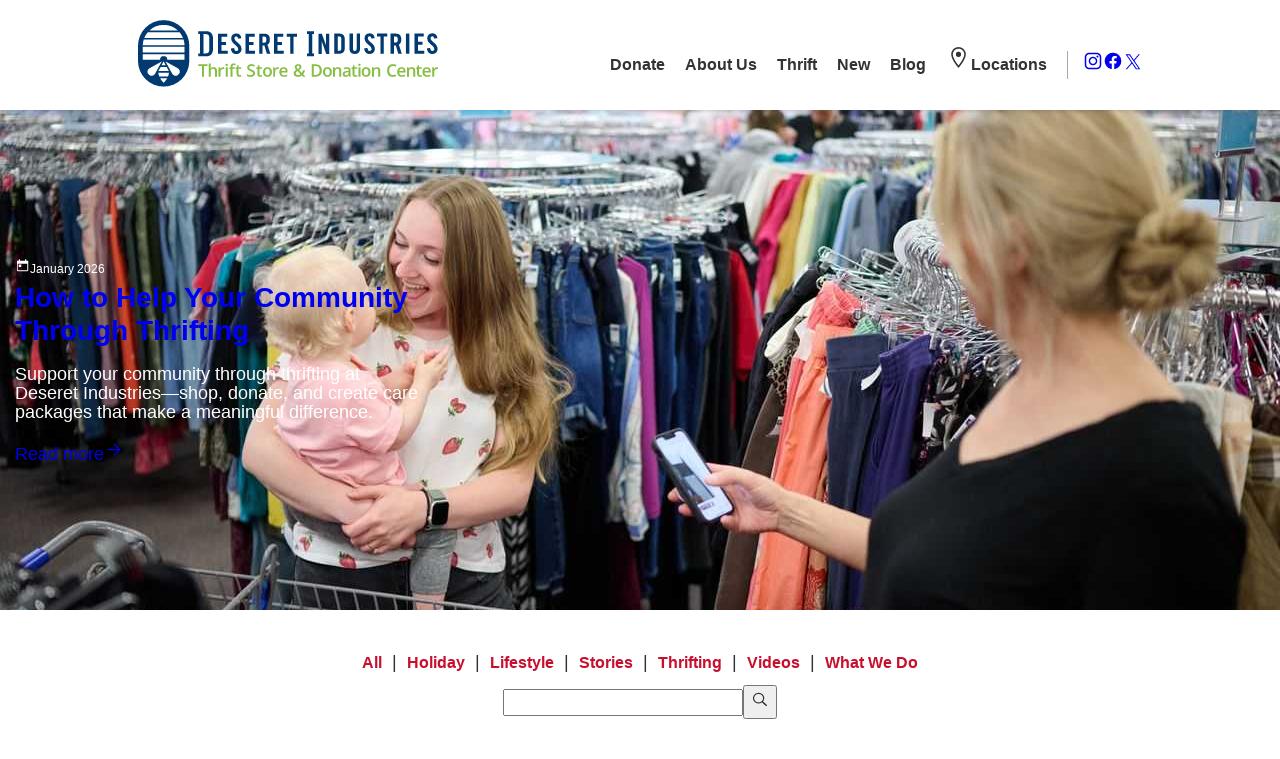

--- FILE ---
content_type: text/html; charset=utf-8
request_url: https://www.deseretindustries.org/blog
body_size: 6415
content:
<!DOCTYPE html><html><head><meta charSet="UTF-8" data-next-head=""/><meta name="viewport" content="width=device-width, initial-scale=1" data-next-head=""/><link rel="canonical" href="https://www.deseretindustries.org/blog" data-next-head=""/><title data-next-head="">Blog</title><meta property="og:title" content="Blog | Deseret Industries" data-next-head=""/><meta name="KEYWORDS" data-next-head=""/><meta property="og:description" content="Get DIY inspiration and learn more about our organization on our blog!" data-next-head=""/><meta property="og:image" content="https://content.churchofjesuschrist.org/welfare/bc/welfare/content/DI-blog-lifestyle/DIY-project_1360251_2.jpg" data-next-head=""/><meta name="description" content="Get DIY inspiration and learn more about our organization on our blog!" data-next-head=""/><meta property="og:url" content="https://www.deseretindustries.org/blog?lang=eng" data-next-head=""/><script type="text/javascript" src="/ruxitagentjs_ICANVfqru_10327251022105625.js" data-dtconfig="rid=RID_1439403408|rpid=-1457072728|domain=deseretindustries.org|reportUrl=/rb_bf68908sys|app=ea7c4b59f27d43eb|cuc=aslc5mxn|cssm=n|owasp=1|mel=100000|featureHash=ICANVfqru|dpvc=1|lastModification=1768406113411|tp=500,50,0|rdnt=1|uxrgce=1|srbbv=2|agentUri=/ruxitagentjs_ICANVfqru_10327251022105625.js"></script><link rel="shortcut icon" type="image/png" href="/static/favicon.png" data-next-head=""/><link rel="preload" href="/_next/static/css/bcd59f2c81f3f7e6.css" as="style"/><link rel="preload" href="/_next/static/css/6bba6a5081d2ca11.css" as="style"/><script id="digital-data" data-nscript="beforeInteractive">
                    window.digitalData = window.digitalData || [];
                    window.digitalDataEvents = {
                        pageView: "Page View",
                        component: {
                            share: "Share"
                        }
                    };
                </script><link rel="stylesheet" href="/_next/static/css/bcd59f2c81f3f7e6.css" data-n-g=""/><link rel="stylesheet" href="/_next/static/css/6bba6a5081d2ca11.css" data-n-p=""/><noscript data-n-css=""></noscript><script defer="" noModule="" src="/_next/static/chunks/polyfills-42372ed130431b0a.js"></script><script src="/_next/static/chunks/webpack-d6979b29fb2c8e63.js" defer=""></script><script src="/_next/static/chunks/framework-e290e26febabd10b.js" defer=""></script><script src="/_next/static/chunks/main-ae86bc738a3ff577.js" defer=""></script><script src="/_next/static/chunks/pages/_app-4c7a1e3c4f298cf5.js" defer=""></script><script src="/_next/static/chunks/788-f28b5baab601ce5b.js" defer=""></script><script src="/_next/static/chunks/pages/BlogHome-6d873886f1a13270.js" defer=""></script><script src="/_next/static/y-eq5uAkCyRjVip-7ikfW/_buildManifest.js" defer=""></script><script src="/_next/static/y-eq5uAkCyRjVip-7ikfW/_ssgManifest.js" defer=""></script><style data-styled="" data-styled-version="6.1.18">.iKAceG{min-width:1.5rem;max-width:1.5rem;height:1.5rem;}/*!sc*/
data-styled.g134[id="sc-eVCCQc"]{content:"iKAceG,"}/*!sc*/
.flJDIK{min-width:2rem;max-width:2rem;height:2rem;}/*!sc*/
data-styled.g140[id="sc-jLJhrC"]{content:"flJDIK,"}/*!sc*/
.cQGxoE{min-width:2rem;max-width:2rem;height:2rem;}/*!sc*/
data-styled.g159[id="sc-ewpYVB"]{content:"cQGxoE,"}/*!sc*/
.coEDJU{min-width:2rem;max-width:2rem;height:2rem;}/*!sc*/
data-styled.g195[id="sc-dLWLTt"]{content:"coEDJU,"}/*!sc*/
.dNczXF{min-width:3.5rem;max-width:3.5rem;height:3.5rem;}/*!sc*/
.guvXFM{min-width:2.5rem;max-width:2.5rem;height:2.5rem;}/*!sc*/
data-styled.g224[id="sc-ktfcSy"]{content:"dNczXF,guvXFM,"}/*!sc*/
.fXAMbi{min-width:4rem;max-width:4rem;height:4rem;}/*!sc*/
data-styled.g238[id="sc-lbeEQL"]{content:"fXAMbi,"}/*!sc*/
.cnqOYc{min-width:1.75rem;max-width:1.75rem;height:1.75rem;}/*!sc*/
data-styled.g327[id="sc-kcEpFW"]{content:"cnqOYc,"}/*!sc*/
.bUTLlk{min-width:2rem;max-width:2rem;height:2rem;}/*!sc*/
data-styled.g426[id="sc-iHBtoG"]{content:"bUTLlk,"}/*!sc*/
.iCpaoL{width:100%;height:auto;object-fit:initial;display:initial;}/*!sc*/
@media screen and (min-width:640px){.iCpaoL.small{display:none;}}/*!sc*/
.iCpaoL.medium{display:none;}/*!sc*/
@media screen and (min-width:640px) and (max-width:1200px){.iCpaoL.medium{display:inherit;}}/*!sc*/
.iCpaoL.large{display:none;}/*!sc*/
@media screen and (min-width:1200px){.iCpaoL.large{display:inherit;}}/*!sc*/
data-styled.g436[id="Image__StyledImage-sc-3b15c12e-0"]{content:"iCpaoL,"}/*!sc*/
</style></head><body><div class="content-container"><link rel="preload" as="image" href="/getImage/large/?url=https://content.churchofjesuschrist.org/welfare/bc/welfare/content/Blog/2025/Service donating/2pawf3doy1012jyivo93n1s2g6ysvhw2ffio80w4_w1280.jpeg"/><link rel="preload" as="image" href="https://www.churchofjesuschrist.org/services/platform/v4/resources/static/logo/eng.svg"/><div id="__next"><div><section class="SiteHeader_site-header__3lsn_"><div class="SiteHeader_container__jHq2L"><div><a class="SiteHeader_logo-link__UJS9h" href="/" title="Deseret Industries Thrift Store &amp; Donation Center"></a></div><nav class="SiteHeader_nav__U_aXS"><div class="SiteHeader_location__QW8K8"><a href="/locations" title="Locations"><svg class="sc-ktfcSy dNczXF SiteHeader_location-pin__4k_L5" viewBox="0 0 24 24" xmlns="http://www.w3.org/2000/svg" role="presentation"> <path fill="currentColor" d="M19 9c0 5.25-7 13-7 13S5 14.25 5 9c0-3.87 3.13-7 7-7s7 3.13 7 7zm-4.743 7.63c.964-1.43 1.76-2.813 2.324-4.096.604-1.37.919-2.57.919-3.534 0-3.042-2.458-5.5-5.5-5.5A5.495 5.495 0 0 0 6.5 9c0 .964.315 2.164.919 3.534.565 1.283 1.36 2.666 2.324 4.096C10.46 17.692 12 19.674 12 19.674s1.518-1.949 2.257-3.044zM9.5 9a2.5 2.5 0 0 1 5 0 2.5 2.5 0 0 1-5 0z"> </path></svg></a></div><button class="SiteHeader_menu-button__OlGM_" data-active="false" title="navigation"><svg viewBox="0 0 24 24" xmlns="http://www.w3.org/2000/svg" role="presentation" class="sc-lbeEQL fXAMbi"> <path fill="currentColor" d="M4 7.75c0-.414.334-.75.75-.75h14.5a.749.749 0 1 1 0 1.5H4.75A.748.748 0 0 1 4 7.75zm0 4c0-.414.334-.75.75-.75h14.5a.749.749 0 1 1 0 1.5H4.75a.748.748 0 0 1-.75-.75zm0 4c0-.414.334-.75.75-.75h14.5a.749.749 0 1 1 0 1.5H4.75a.748.748 0 0 1-.75-.75z"> </path></svg></button><div class="SiteHeader_links__51o1s" data-active="false"><a href="/donate" class="SiteHeader_link__XGXVZ ">Donate</a><a href="/about-us" class="SiteHeader_link__XGXVZ ">About Us</a><a href="/thrift" class="SiteHeader_link__XGXVZ ">Thrift</a><a href="/new" class="SiteHeader_link__XGXVZ ">New</a><a href="/blog" class="SiteHeader_link__XGXVZ SiteHeader_active__jTYgq">Blog</a><div class="SiteHeader_location-nav-link__BYuzz"><a href="/locations" class="SiteHeader_link__XGXVZ "><svg class="sc-ktfcSy guvXFM SiteHeader_location-pin__4k_L5" viewBox="0 0 24 24" xmlns="http://www.w3.org/2000/svg" role="presentation"> <path fill="currentColor" d="M19 9c0 5.25-7 13-7 13S5 14.25 5 9c0-3.87 3.13-7 7-7s7 3.13 7 7zm-4.743 7.63c.964-1.43 1.76-2.813 2.324-4.096.604-1.37.919-2.57.919-3.534 0-3.042-2.458-5.5-5.5-5.5A5.495 5.495 0 0 0 6.5 9c0 .964.315 2.164.919 3.534.565 1.283 1.36 2.666 2.324 4.096C10.46 17.692 12 19.674 12 19.674s1.518-1.949 2.257-3.044zM9.5 9a2.5 2.5 0 0 1 5 0 2.5 2.5 0 0 1-5 0z"> </path></svg>Locations</a></div><div class="SiteHeader_social-links__r_nYZ"><a href="https://www.instagram.com/deseret_industries/" class="SiteHeader_social-link__Js7aM SiteHeader_instagram__iOeCl" title="instagram"><svg viewBox="0 0 24 24" xmlns="http://www.w3.org/2000/svg" role="presentation" class="sc-dLWLTt coEDJU"> <path fill="currentColor" d="M12 3.804c2.67 0 2.985.01 4.04.059.974.044 1.504.207 1.856.344.466.181.8.398 1.15.748.35.35.566.683.747 1.15.137.351.3.88.344 1.855.048 1.055.059 1.37.059 4.04s-.01 2.985-.059 4.04c-.044.974-.207 1.504-.344 1.856-.181.466-.398.8-.748 1.15-.35.35-.683.566-1.15.747-.351.137-.88.3-1.855.344-1.054.048-1.37.059-4.04.059s-2.986-.01-4.04-.059c-.974-.044-1.504-.207-1.856-.344a3.097 3.097 0 0 1-1.15-.748 3.097 3.097 0 0 1-.747-1.15c-.137-.351-.3-.88-.344-1.855-.048-1.055-.059-1.37-.059-4.04s.01-2.985.059-4.04c.044-.974.207-1.504.344-1.856.181-.466.398-.8.748-1.15.35-.35.683-.566 1.15-.747.351-.137.88-.3 1.855-.344 1.055-.048 1.37-.059 4.04-.059m0-1.8c-2.715 0-3.055.01-4.122.06-1.064.048-1.79.217-2.426.464A4.9 4.9 0 0 0 3.68 3.681a4.9 4.9 0 0 0-1.153 1.77c-.247.637-.416 1.363-.465 2.427-.048 1.067-.06 1.407-.06 4.122s.012 3.055.06 4.122c.049 1.064.218 1.79.465 2.426a4.9 4.9 0 0 0 1.153 1.771 4.9 4.9 0 0 0 1.77 1.153c.637.247 1.363.416 2.427.465 1.067.048 1.407.06 4.122.06s3.055-.012 4.122-.06c1.064-.049 1.79-.218 2.426-.465a4.9 4.9 0 0 0 1.771-1.153 4.9 4.9 0 0 0 1.153-1.77c.247-.637.416-1.363.465-2.427.048-1.067.06-1.407.06-4.122s-.012-3.055-.06-4.122c-.049-1.064-.218-1.79-.465-2.426a4.9 4.9 0 0 0-1.153-1.771 4.9 4.9 0 0 0-1.77-1.153c-.637-.247-1.363-.416-2.427-.465-1.067-.048-1.407-.06-4.122-.06m0 4.863a5.134 5.134 0 1 0 0 10.268 5.134 5.134 0 0 0 0-10.268zm0 8.466a3.332 3.332 0 1 1 0-6.664 3.332 3.332 0 0 1 0 6.664zm6.536-8.668a1.2 1.2 0 1 1-2.4 0 1.2 1.2 0 0 1 2.4 0"> </path></svg></a><a href="https://www.facebook.com/deseretindustriesthrift/" class="SiteHeader_social-link__Js7aM SiteHeader_facebook__t4YRG" title="facebook"><svg viewBox="0 0 24 24" xmlns="http://www.w3.org/2000/svg" role="presentation" class="sc-jLJhrC flJDIK"> <path fill="currentColor" d="M22 12a10 10 0 1 0-11.56 9.88v-6.99H7.9V12h2.54V9.8c0-2.5 1.49-3.9 3.77-3.9 1.1 0 2.24.2 2.24.2v2.46H15.2c-1.24 0-1.63.77-1.63 1.56V12h2.78l-.45 2.9h-2.33v6.98A10 10 0 0 0 22 12Z"> </path></svg></a><a href="https://x.com/dithriftstore" class="SiteHeader_social-link__Js7aM SiteHeader_twitter__GGPgE" title="X"><svg viewBox="0 0 24 24" xmlns="http://www.w3.org/2000/svg" role="presentation" class="sc-iHBtoG bUTLlk"> <path fill="currentColor" d="M13.68 11.6 20.23 4h-1.55l-5.7 6.62L8.44 4H3.19l6.88 10-6.88 8h1.56l6-7 4.81 7h5.25l-7.13-10.4Zm-2.13 2.48L5.3 5.16h2.38l10.99 15.71h-2.39l-4.74-6.79Z"> </path></svg></a></div></div></nav></div></section><section class="Banner_banner__pNNOf"><img class="Image__StyledImage-sc-3b15c12e-0 iCpaoL Banner_image__7Vard" src="/getImage/large/?url=https://content.churchofjesuschrist.org/welfare/bc/welfare/content/Blog/2025/Service donating/2pawf3doy1012jyivo93n1s2g6ysvhw2ffio80w4_w1280.jpeg"/><div class="Banner_content__yzwZv Banner_blue__PjWir Banner_right__RVB3F"><div class="Banner_container__jL8hn"><time class="Banner_date__NnHU7"><svg viewBox="0 0 24 24" xmlns="http://www.w3.org/2000/svg" role="presentation" class="sc-eVCCQc iKAceG"> <path fill="currentColor" d="M18 4.5V3a1 1 0 1 0-2 0v1.5H8V3a1 1 0 1 0-2 0v1.5H3V20a1 1 0 0 0 1 1h16a1 1 0 0 0 1-1V4.5zm1.5 15h-15V9h15zm-9.5-5H6v-4h4z"> </path></svg>January 2026</time><h2 class="Banner_title__3TdHd"><a href="blog/help-your-community-through-thrifting">How to Help Your Community Through Thrifting</a></h2><p class="Banner_summary__yZZ6C">Support your community through thrifting at Deseret Industries—shop, donate, and create care packages that make a meaningful difference.</p><a href="blog/help-your-community-through-thrifting" class="Banner_link__fWdXI">Read more<svg viewBox="0 0 24 24" xmlns="http://www.w3.org/2000/svg" role="presentation" class="sc-ewpYVB cQGxoE"> <path fill="currentColor" d="M16.979 12.295l-5.444 5.444a.751.751 0 0 0-.005 1.065.755.755 0 0 0 1.065-.005l6.626-6.625a.742.742 0 0 0 .303-.544.745.745 0 0 0-.302-.679l-6.627-6.626a.751.751 0 0 0-1.065-.005.755.755 0 0 0 .005 1.065l5.409 5.41H4.735a.745.745 0 0 0-.744.75c0 .414.342.75.744.75H16.98z"> </path></svg></a></div></div></section><nav class="Tags_tags__4I618"><div class="Tags_container__8ABoJ" id="tags"><span><a class="Tags_tag___llZ2 " href="?filter=All">All</a>|</span><span><a class="Tags_tag___llZ2 " href="?filter=Holiday">Holiday</a>|</span><span><a class="Tags_tag___llZ2 " href="?filter=Lifestyle">Lifestyle</a>|</span><span><a class="Tags_tag___llZ2 " href="?filter=Stories">Stories</a>|</span><span><a class="Tags_tag___llZ2 " href="?filter=Thrifting">Thrifting</a>|</span><span><a class="Tags_tag___llZ2 " href="?filter=Videos">Videos</a>|</span><span><a class="Tags_tag___llZ2 " href="?filter=What We Do">What We Do</a></span><div class="Tags_search__KlRox"><input type="search" class="Tags_field__RTYwb" id="blogFilter"/><button class="Tags_button__D1s0e"><svg viewBox="0 0 24 24" xmlns="http://www.w3.org/2000/svg" role="presentation" class="sc-kcEpFW cnqOYc"> <path fill="currentColor" d="M21.07 19.65l-5-5a7.5 7.5 0 1 0-1.41 1.41l5 5a1 1 0 0 0 1.41-1.41zm-6.72-5.3a6 6 0 1 1 0-8.49 6 6 0 0 1 0 8.49z"> </path></svg></button></div></div></nav><section class="Posts_posts__9wlZG"><div class="Posts_loading__SCvJp"><svg class="Posts_img__YvutZ" viewBox="0 0 24 24" xmlns="http://www.w3.org/2000/svg" role="presentation"><path fill="#003a70" d="M20.5 11a9.5 9.5 0 1 0-19 0 9.5 9.5 0 0 0 19 0zM0 11C0 4.925 4.925 0 11 0s11 4.925 11 11-4.925 11-11 11S0 17.075 0 11z" opacity="0.2"> </path><path fill="#003a70" d="M3.121 16.307c-.314-.473-.743-.684-1.166-.329-.423.355-.36.784.012 1.297.68.94 1.123 1.422 2.03 2.211.375.326.845.591 1.268.236.423-.355.367-.857-.094-1.22-.982-.77-1.564-1.463-2.05-2.195z" transform="rotate(61.9551 11 11)"><animateTransform attributeName="transform" type="rotate" from="0 11 11" to="360 11 11" dur="1.2s" repeatCount="indefinite"> </animateTransform></path></svg></div><div class="Posts_masonry__0q96F"></div></section><section class="SiteFooter_site-footer__5sq9J"><div class="SiteFooter_container__vPkxn"><div class="SiteFooter_use-container__85UUr"><div class="SiteFooter_church-logo__k5oDd"><a href="https://www.churchofjesuschrist.org" title="The Church of Jesus Christ of Latter-day Saints"><img src="https://www.churchofjesuschrist.org/services/platform/v4/resources/static/logo/eng.svg"/></a></div><div class="SiteFooter_policy-container__ZTps_"><a href="https://www.churchofjesuschrist.org/services/platform/v4/resources/terms-of-use?lang=eng" class="SiteFooter_policy__Ym_kE">Terms of Use (Updated 2021-04-13)</a><a href="https://www.churchofjesuschrist.org/services/platform/v4/resources/privacy-policy?lang=eng" class="SiteFooter_policy__Ym_kE">Privacy Notice (Updated 2021-04-06)</a><span class="SiteFooter_copyright__Nnuai">© 2026 by Intellectual Reserve, Inc. All rights reserved.</span></div></div><div class="SiteFooter_links-container__5yifx"><div class="SiteFooter_primary-links__eTZ6V"><span class="SiteFooter_link-container__JgAkI"><a href="/donate" class="SiteFooter_link__P0kHp">Donate</a></span><span class="SiteFooter_link-container__JgAkI"><a href="/about-us" class="SiteFooter_link__P0kHp">About Us</a></span><span class="SiteFooter_link-container__JgAkI"><a href="/thrift" class="SiteFooter_link__P0kHp">Thrift</a></span><span class="SiteFooter_link-container__JgAkI"><a href="/new" class="SiteFooter_link__P0kHp">New</a></span><span class="SiteFooter_link-container__JgAkI"><a href="/blog" class="SiteFooter_link__P0kHp">Blog</a></span><span class="SiteFooter_link-container__JgAkI"><a href="/locations" class="SiteFooter_link__P0kHp">Locations</a></span></div><div class="SiteFooter_secondary-links__O9__3"><span class="SiteFooter_link-container__JgAkI"><a href="/humanitarian-center" class="SiteFooter_link__P0kHp">Humanitarian Center</a></span><span class="SiteFooter_link-container__JgAkI"><a href="/how-di-helps-church-leaders" class="SiteFooter_link__P0kHp">For Leaders</a></span><span class="SiteFooter_link-container__JgAkI"><a href="/work-at-deseret-industries" class="SiteFooter_link__P0kHp">Employment</a></span><span class="SiteFooter_link-container__JgAkI"><a href="https://www.churchofjesuschrist.org/feedback?lang=eng" class="SiteFooter_link__P0kHp">Feedback</a></span><span class="SiteFooter_link-container__JgAkI"><a href="/faqs" class="SiteFooter_link__P0kHp">FAQs</a></span></div></div></div></section></div></div></div><script id="__NEXT_DATA__" type="application/json">{"props":{"pageProps":{"component":"blog-home","partialName":"blog-home","layoutClass":"blog-home","siteHeader":{"component":"site-header","partialName":"site-header","logo":{"logoAltText":"Deseret Industries","logoText":"Thrift Store \u0026 Donation Center"},"links":[{"text":"Donate","url":"/donate","active":false},{"text":"About Us","url":"/about-us","active":false},{"text":"Thrift","url":"/thrift","active":false},{"text":"New","url":"/new","active":false},{"text":"Blog","url":"/blog","active":true}],"socialLinks":[{"type":"instagram","url":"https://www.instagram.com/deseret_industries/"},{"type":"facebook","url":"https://www.facebook.com/deseretindustriesthrift/"},{"type":"twitter","url":"https://x.com/dithriftstore"}],"locationLink":{"text":"Locations","url":"/locations"}},"siteFooter":{"component":"site-footer","partialName":"site-footer","churchLogo":{"url":"https://www.churchofjesuschrist.org","text":"The Church of Jesus Christ of Latter-day Saints"},"primaryLinks":[{"text":"Donate","url":"/donate"},{"text":"About Us","url":"/about-us"},{"text":"Thrift","url":"/thrift"},{"text":"New","url":"/new"},{"text":"Blog","url":"/blog"},{"text":"Locations","url":"/locations"}],"secondaryLinks":[{"text":"Humanitarian Center","url":"/humanitarian-center"},{"text":"For Leaders","url":"/how-di-helps-church-leaders"},{"text":"Employment","url":"/work-at-deseret-industries"},{"text":"Feedback","url":"https://www.churchofjesuschrist.org/feedback?lang=eng"},{"text":"FAQs","url":"/faqs"}],"policies":{"messageTerms":{"href":"https://www.churchofjesuschrist.org/services/platform/v4/resources/message-terms?lang=eng","text":"Text and Messaging Terms and Conditions (Updated 2022-10-20)"},"legal":{"rightsAndUse":{"href":"https://www.churchofjesuschrist.org/services/platform/v4/resources/terms-of-use?lang=eng","text":"Terms of Use (Updated 2021-04-13)"},"privacyPolicy":{"href":"https://www.churchofjesuschrist.org/services/platform/v4/resources/privacy-policy?lang=eng","text":"Privacy Notice (Updated 2021-04-06)"},"accessibility":{"href":"https://www.churchofjesuschrist.org/learn/accessibility-statement?lang=eng","text":"Accessibility"}},"copyright":"© 2026 by Intellectual Reserve, Inc. All rights reserved."}},"meta":[{"value":"Blog","isTitle":true},{"property":"og:title","value":"Blog | Deseret Industries","isTitle":false},{"name":"KEYWORDS","isTitle":false},{"property":"og:description","value":"Get DIY inspiration and learn more about our organization on our blog!","isTitle":false},{"property":"og:image","value":"https://content.churchofjesuschrist.org/welfare/bc/welfare/content/DI-blog-lifestyle/DIY-project_1360251_2.jpg","isTitle":false},{"name":"description","value":"Get DIY inspiration and learn more about our organization on our blog!","isTitle":false},{"property":"og:url","value":"https://www.deseretindustries.org/blog?lang=eng","isTitle":false}],"components":[{"component":"banner","partialName":"banner","title":"How to Help Your Community Through Thrifting","summary":"Support your community through thrifting at Deseret Industries—shop, donate, and create care packages that make a meaningful difference.","date":"January 2026","contentAlign":"right","color":"blue","components":{"link":{"text":"Read more","url":"blog/help-your-community-through-thrifting"},"image":{"imageSource":"https://content.churchofjesuschrist.org/welfare/bc/welfare/content/Blog/2025/Service donating/2pawf3doy1012jyivo93n1s2g6ysvhw2ffio80w4_w1280.jpeg"}}},{"component":"tags","partialName":"tags","tags":[{"text":"All","url":"#"},{"text":"Holiday","url":"#"},{"text":"Lifestyle","url":"#"},{"text":"Stories","url":"#"},{"text":"Thrifting","url":"#"},{"text":"Videos","url":"#"},{"text":"What We Do","url":"#"}]},{"component":"posts","partialName":"posts","components":{"loadLink":{"text":"Load More"}}}],"isProd":true,"socialUrls":{"facebook":"//www.facebook.com/share.php?u=https://www.deseretindustries.org/blog","x":"//x.com/intent/tweet?text=https://www.deseretindustries.org/blog","pinterest":"//pinterest.com/pin/create/button/?url=https://www.deseretindustries.org/blog\u0026media=https%3A%2F%2Fcontent.churchofjesuschrist.org%2Fwelfare%2Fbc%2Fwelfare%2Fcontent%2FDI-blog-lifestyle%2FDIY-project_1360251_2.jpg\u0026description=Blog","mail":"mailto:?subject=Great Article\u0026body=I%20found%20this%20on%20DeseretIndustries.org%20and%20wanted%20to%20share%20it%20with%20you%3A%20%0A%20Blog%20%0A%20https%3A%2F%2Fwww.deseretindustries.org%2Fblog"},"analytics":{"url":"//assets.adobedtm.com/05064fe6cab0/b9d37f296ace/launch-fe44d8adbb98.min.js","domain":"deseretindustries.org","adobeName":"blog","lang":"eng","appName":"Deseret Industries Web"},"is404":false},"__N_SSP":true},"page":"/BlogHome","query":{"component":"blog-home","partialName":"blog-home","layoutClass":"blog-home","siteHeader":"","siteFooter":"","meta":["","","","","","",""],"components":["","",""],"isProd":"true","theUrl":"https://di.pvu.cf.churchofjesuschrist.org/blog?json=true","encryptedSessionID":""},"buildId":"y-eq5uAkCyRjVip-7ikfW","isFallback":false,"isExperimentalCompile":false,"gssp":true,"scriptLoader":[]}</script><script>
                window.diAnalytics = {
                  name: "blog|Blog",
                  language: "eng",
                  siteName: "Deseret Industries Web"
                }
                window.digitalData.push({
                  event: window.digitalDataEvents.pageView,
                  page: {
                    info: {
                      name: "blog|Blog",
                      language: "eng",
                      siteName: "Deseret Industries Web"
                    }
                  }
                });
              </script></body></html>

--- FILE ---
content_type: text/css; charset=UTF-8
request_url: https://www.deseretindustries.org/_next/static/css/bcd59f2c81f3f7e6.css
body_size: 1777
content:
:root{--white:#ffffff;--brandGreen:#84bd00;--brandBlue:#003a70;--brandRed:#c8102e;--brandBlack:#333;--black200:#f1f1f3;--black300:#e6e6e8;--black400:#d0d3d4;--black500:#a2aaad;--black600:#97999b;--black700:#53565a;--black800:#333333;--blue400:#6bcded;--blue500:#1aa8de;--blue600:#147ea7;--blue700:#13617f;--green400:#72c7b2;--green500:#23b389;--green600:#0c8667;--green700:#14664e;--orange400:#f9ba81;--orange500:#f88e24;--orange600:#e58533;--red400:#e3827e;--red500:#d1302f;--red600:#bc242d;--red700:#ad232c;--yellow400:#fddd6e;--yellow500:#fbc70d;--yellow600:#f4a831;--twitter:#000000;--facebook:#3b5998;--pinterest:#cb2027;--google:#dd4b39;--instagram:#3c5a96;--youtube:#cd201f;--rss:var(--yellow500);--ok:#ee7808;--vk:#507299;--spacing25:4px;--spacing50:6px;--spacing100:8px;--spacing150:9px;--spacing200:10px;--spacing300:15px;--spacing350:16px;--spacing400:26px;--spacing500:28px;--spacing600:40px;--spacing700:76px;--spacing800:90px;--spacing900:150px;--contentWidth:1135px;--sans:sans-serif;--fontSize100:1rem;--fontSize200:1.2rem;--fontSize300:1.4rem;--fontSize400:1.6rem;--fontSize500:1.8rem;--fontSize600:2rem;--fontSize700:2.2rem;--fontSize800:2.4rem;--fontSize900:2.8rem;--fontSize1000:3.6rem;--fontSize1100:5.4rem;--breakpoint200:320px;--breakpoint300:500px;--breakpoint400:640px;--breakpoint500:900px;--breakpoint600:1200px;--breakpoint700:1500px}*,:after,:before{box-sizing:border-box}html{font-family:var(--sans);font-size:10px}html body{font-size:1.8rem;line-height:1.4}html .content-container{font-family:var(--sans);color:var(--black800);line-height:1.6;font-weight:300}:is(html .content-container) img{max-width:100%;vertical-align:middle}:is(html .content-container) a{color:var(--brandRed)}:is(:is(html .content-container) a):hover{color:#f14d68}:is(html .content-container) ul{padding-left:40px;margin-bottom:var(--spacing400)}:is(:is(html .content-container) ul) li{line-height:1.4;margin:var(--spacing300) 0}:is(:is(:is(html .content-container) ul) li):first-child{margin-top:var(--spacing200)}:is(:is(html .content-container) div:not([class*=vjs]):not([class*=maps-button])>button)>button{background:var(--brandBlue);border:0;color:var(--white);padding:var(--spacing50) var(--spacing100);margin:0 var(--spacing50) var(--spacing200) 0;line-height:1.2;font-size:var(--fontSize300);border-radius:3px;display:inline-block;box-sizing:border-box;letter-spacing:.1em;cursor:pointer;max-width:100%;text-overflow:ellipsis;white-space:nowrap;overflow:hidden}:is(html .content-container) .edit-link{display:block;background:var(--brandBlack);color:var(--white);padding:var(--spacing200);transition:all .3s ease;position:relative;z-index:100}:is(:is(html .content-container) .edit-link):hover{background:var(--white);color:var(--brandBlack)}:is(:is(html .content-container) .edit-link):before{position:absolute;right:var(--spacing200);font-size:var(--fontSize900)}body{margin:0}article,aside,details,figcaption,figure,footer,header,hgroup,main,menu,nav,section,summary{display:block}audio,canvas,progress,video{display:inline-block;vertical-align:baseline}audio:not([controls]){display:none;height:0}[hidden],template{display:none}a{background-color:transparent;text-decoration:none}abbr[title]{border-bottom:1px dotted}b,strong{font-weight:700}dfn{font-style:italic}h1{font-size:2em;margin:.67em 0}h2,h3{line-height:1.2}h3{color:var(--brandBlue);font-family:var(--sans);font-weight:700;font-size:var(--fontSize800)}mark{background:#ff0;color:#000}small{font-size:80%}sub,sup{font-size:75%;line-height:0;position:relative;vertical-align:baseline}sup{top:-.5em}sub{bottom:-.25em}img{border:0}svg:not(:root){overflow:hidden}figure{margin:1em 40px}hr{height:0}pre{overflow:auto}code,kbd,pre,samp{font-family:monospace,monospace;font-size:1em}button,input,optgroup,select,textarea{color:inherit;font:inherit;margin:0}button{overflow:visible}button,select{text-transform:none}button,html input[type=button],input[type=reset],input[type=submit]{-webkit-appearance:button;cursor:pointer}button[disabled],html input[disabled]{cursor:default}button::-moz-focus-inner,input::-moz-focus-inner{border:0;padding:0}input{line-height:normal}input[type=checkbox],input[type=radio]{box-sizing:border-box;padding:0}input[type=number]::-webkit-inner-spin-button,input[type=number]::-webkit-outer-spin-button{height:auto}input[type=search]{-webkit-appearance:textfield;box-sizing:content-box}input[type=search]::-webkit-search-cancel-button,input[type=search]::-webkit-search-decoration{-webkit-appearance:none}fieldset{border:1px solid #c0c0c0;margin:0 2px;padding:.35em .625em .75em}legend{border:0;padding:0}textarea{overflow:auto}optgroup{font-weight:700}table{border-collapse:collapse;border-spacing:0}td,th{padding:0}

--- FILE ---
content_type: text/css; charset=UTF-8
request_url: https://www.deseretindustries.org/_next/static/css/6bba6a5081d2ca11.css
body_size: 3535
content:
.SiteFooter_site-footer__5sq9J{background:#eff0f0;border-top:2px solid var(--black400);color:var(--brandBlack);padding:var(--spacing600) 0}.SiteFooter_site-footer__5sq9J .SiteFooter_container__vPkxn{max-width:var(--contentWidth);margin:0 auto;display:flex;flex-wrap:wrap;padding:0 var(--spacing300)}.SiteFooter_site-footer__5sq9J .SiteFooter_church-logo__k5oDd{text-align:center;padding-bottom:var(--spacing300)}@media screen and (min-width:900px){.SiteFooter_site-footer__5sq9J .SiteFooter_church-logo__k5oDd{display:inline-block;padding-bottom:0;text-align:left}}:is(.SiteFooter_site-footer__5sq9J .SiteFooter_church-logo__k5oDd) a,:is(.SiteFooter_site-footer__5sq9J .SiteFooter_church-logo__k5oDd) a:hover{color:var(--brandBlack)}:is(:is(.SiteFooter_site-footer__5sq9J .SiteFooter_church-logo__k5oDd) a,:is(.SiteFooter_site-footer__5sq9J .SiteFooter_church-logo__k5oDd) a:hover):after{display:none}:is(.SiteFooter_site-footer__5sq9J .SiteFooter_church-logo__k5oDd) img{height:80px}.SiteFooter_site-footer__5sq9J .SiteFooter_policy-container__ZTps_{display:inline-block;vertical-align:top;padding-bottom:var(--spacing300);text-align:center;width:100%}@media screen and (min-width:900px){.SiteFooter_site-footer__5sq9J .SiteFooter_policy-container__ZTps_{display:inline-block;text-align:left;padding:var(--spacing300) 0 0 var(--spacing300);width:auto}}:is(:is(.SiteFooter_site-footer__5sq9J .SiteFooter_policy-container__ZTps_) .SiteFooter_link__P0kHp[class]):hover{color:var(--brandRed)}.SiteFooter_site-footer__5sq9J .SiteFooter_policy__Ym_kE,.SiteFooter_site-footer__5sq9J a[class]{display:block;color:var(--brandBlack);text-decoration:none;font-size:.75em;font-weight:500}:is(.SiteFooter_site-footer__5sq9J .SiteFooter_policy__Ym_kE,.SiteFooter_site-footer__5sq9J a[class]):hover{color:var(--brandRed)}.SiteFooter_site-footer__5sq9J .SiteFooter_copyright__Nnuai{display:block;color:var(--brandBlack);text-decoration:none;font-size:.75em;font-weight:500}.SiteFooter_site-footer__5sq9J .SiteFooter_use-container__85UUr{flex:0 0 100%;max-width:100%}@media screen and (min-width:900px){.SiteFooter_site-footer__5sq9J .SiteFooter_use-container__85UUr{flex:0 0 60%;border-bottom:none}}.SiteFooter_site-footer__5sq9J .SiteFooter_links-container__5yifx{flex:0 0 100%;max-width:100%;display:flex;flex-wrap:wrap;padding:var(--spacing400) 0;justify-content:center}@media screen and (min-width:900px){.SiteFooter_site-footer__5sq9J .SiteFooter_links-container__5yifx{flex:0 0 40%;padding:0;justify-content:flex-end}}:is(.SiteFooter_site-footer__5sq9J .SiteFooter_links-container__5yifx) .SiteFooter_link__P0kHp[class]{color:var(--brandBlack)}:is(:is(.SiteFooter_site-footer__5sq9J .SiteFooter_links-container__5yifx) .SiteFooter_link__P0kHp[class]):hover{color:var(--brandRed)}.SiteFooter_site-footer__5sq9J .SiteFooter_primary-links__eTZ6V{flex:0 0 140px;max-width:100%;text-align:left;margin-bottom:0}.SiteFooter_site-footer__5sq9J .SiteFooter_secondary-links__O9__3{flex:0 0 150px;max-width:150px;text-align:left}.SiteFooter_site-footer__5sq9J .SiteFooter_link-container__JgAkI{display:block}.SiteFooter_site-footer__5sq9J .SiteFooter_link__P0kHp{color:var(--brandBlack);text-decoration:none;font-size:.8em}:is(.SiteFooter_site-footer__5sq9J .SiteFooter_link__P0kHp):hover{color:var(--brandRed)}.SiteHeader_site-header__3lsn_{background:var(--white);z-index:10;box-shadow:0 0 5px 0 rgba(0,0,0,.25);position:relative}.SiteHeader_site-header__3lsn_ .SiteHeader_container__jHq2L{max-width:calc(var(--contentWidth) - var(--spacing800));margin:0 auto;display:flex;flex-wrap:wrap;justify-content:space-between;align-items:center;padding:18px}@media screen and (min-width:640px){.SiteHeader_site-header__3lsn_ .SiteHeader_container__jHq2L{padding:38px}}@media screen and (min-width:1200px){.SiteHeader_site-header__3lsn_ .SiteHeader_container__jHq2L{align-items:flex-end;padding:20px}}.SiteHeader_site-header__3lsn_ .SiteHeader_logo-link__UJS9h{text-decoration:none;position:relative;display:block;background:url(/static/logo.svg);background-size:contain;background-repeat:no-repeat;height:50px;width:170px}@media screen and (min-width:500px){.SiteHeader_site-header__3lsn_ .SiteHeader_logo-link__UJS9h{height:70px;width:250px}}@media screen and (min-width:900px){.SiteHeader_site-header__3lsn_ .SiteHeader_logo-link__UJS9h{width:300px}}.SiteHeader_site-header__3lsn_ .SiteHeader_nav__U_aXS{display:inline-block;padding-left:var(--spacing500);flex:0 0 150px;text-align:right}@media screen and (min-width:1200px){.SiteHeader_site-header__3lsn_ .SiteHeader_nav__U_aXS{flex:none;max-width:inherit}}:is(.SiteHeader_site-header__3lsn_ .SiteHeader_nav__U_aXS) .SiteHeader_links__51o1s{position:absolute;max-height:0;left:var(--spacing200);margin-top:23px;overflow:hidden;transition:all .25s ease;background:var(--white);padding:0 var(--spacing200);width:calc(100% - (var(--spacing200) * 2));text-align:left;box-shadow:0 2px 5px 0 rgba(0,0,0,.25)}@media screen and (min-width:640px){:is(.SiteHeader_site-header__3lsn_ .SiteHeader_nav__U_aXS) .SiteHeader_links__51o1s{max-width:290px;right:10px;left:unset;margin-top:43px}}@media screen and (min-width:1200px){:is(.SiteHeader_site-header__3lsn_ .SiteHeader_nav__U_aXS) .SiteHeader_links__51o1s{margin-top:0;max-width:unset}}@media screen and (min-width:1200px){:is(.SiteHeader_site-header__3lsn_ .SiteHeader_nav__U_aXS) .SiteHeader_links__51o1s{position:relative;max-height:inherit;background:transparent;top:inherit;left:inherit;box-shadow:none;border-top:0;padding:0;width:100%;margin-top:0}}[data-active=true]:is(:is(.SiteHeader_site-header__3lsn_ .SiteHeader_nav__U_aXS) .SiteHeader_links__51o1s){max-height:5000px}.SiteHeader_site-header__3lsn_ .SiteHeader_link__XGXVZ{position:relative;color:var(--brandBlack);text-decoration:none;padding:var(--spacing200);display:block;border-bottom:1px solid var(--black400);margin:0 var(--spacing200);font-weight:700;font-size:var(--spacing350)}:is(.SiteHeader_site-header__3lsn_ .SiteHeader_link__XGXVZ):first-child{margin-top:var(--spacing400)}@media screen and (min-width:1200px){:is(.SiteHeader_site-header__3lsn_ .SiteHeader_link__XGXVZ):first-child{margin-top:0}}@media screen and (min-width:1200px){.SiteHeader_site-header__3lsn_ .SiteHeader_link__XGXVZ{display:inline-block;margin:var(--spacing50) var(--spacing200);border-bottom:2px solid transparent;padding:0 0 5px}}.SiteHeader_active__jTYgq:is(.SiteHeader_site-header__3lsn_ .SiteHeader_link__XGXVZ){color:var(--white);background:var(--brandBlue)}@media screen and (min-width:1200px){.SiteHeader_active__jTYgq:is(.SiteHeader_site-header__3lsn_ .SiteHeader_link__XGXVZ){border-bottom:2px solid var(--brandGreen);color:var(--brandBlack);background:none}}:is(.SiteHeader_site-header__3lsn_ .SiteHeader_link__XGXVZ):hover{color:var(--white);background:var(--brandBlue);text-decoration:none}@media screen and (min-width:1200px){:is(.SiteHeader_site-header__3lsn_ .SiteHeader_link__XGXVZ):hover{border-bottom:2px solid var(--brandGreen);color:var(--brandBlack);background:none}}.SiteHeader_site-header__3lsn_ .SiteHeader_menu-button__OlGM_{outline:none;border:none;background:transparent;font-size:var(--fontSize900);font-weight:800;padding:0 var(--spacing200);vertical-align:middle;color:var(--black800);margin-bottom:0}@media screen and (min-width:1200px){.SiteHeader_site-header__3lsn_ .SiteHeader_menu-button__OlGM_{display:none}}.SiteHeader_site-header__3lsn_ .SiteHeader_social-links__r_nYZ{display:block;padding:var(--spacing200);margin:0 var(--spacing200);margin-bottom:var(--spacing300)}@media screen and (min-width:1200px){.SiteHeader_site-header__3lsn_ .SiteHeader_social-links__r_nYZ{margin:0;display:inline-block;padding:0;padding-left:var(--spacing300);border-left:1px solid var(--black500);margin-left:var(--spacing200);vertical-align:middle}}:is(.SiteHeader_site-header__3lsn_ .SiteHeader_social-links__r_nYZ) .SiteHeader_social-link__Js7aM{margin:0 var(--spacing50)}.SiteHeader_facebook__t4YRG:is(:is(.SiteHeader_site-header__3lsn_ .SiteHeader_social-links__r_nYZ) .SiteHeader_social-link__Js7aM){color:var(--facebook)}.SiteHeader_instagram__iOeCl:is(:is(.SiteHeader_site-header__3lsn_ .SiteHeader_social-links__r_nYZ) .SiteHeader_social-link__Js7aM){color:var(--instagram)}.SiteHeader_twitter__GGPgE:is(:is(.SiteHeader_site-header__3lsn_ .SiteHeader_social-links__r_nYZ) .SiteHeader_social-link__Js7aM){color:var(--twitter)}.SiteHeader_site-header__3lsn_ .SiteHeader_alert-wrapper__cg5tx{width:100%}:is(.SiteHeader_site-header__3lsn_ .SiteHeader_alert-wrapper__cg5tx)+.SiteHeader_site-header__container__K08tM{margin-top:var(--spacing400)}[data-hidden=true]:is(.SiteHeader_site-header__3lsn_ .SiteHeader_alert-wrapper__cg5tx){display:none}@media screen and (min-width:1200px){[data-hidden=true]:is(.SiteHeader_site-header__3lsn_ .SiteHeader_alert-wrapper__cg5tx){display:block}}:is(.SiteHeader_site-header__3lsn_ .SiteHeader_alert-wrapper__cg5tx)+.SiteHeader_site-header__container__K08tM{padding-top:0;margin-top:0}.SiteHeader_site-header__3lsn_ .SiteHeader_alert-container__p0aqK{width:100%;background:var(--black200);box-shadow:0 1px 3px 0 var(--black300);border:1px solid var(--black300);padding:var(--spacing200)}@media screen and (min-width:1200px){.SiteHeader_site-header__3lsn_ .SiteHeader_alert-container__p0aqK{width:100%;border-radius:0 0 2px 2px;margin:0 auto;background:none;box-shadow:none;border:none;padding:0;text-align:right;max-width:var(--contentWidth)}}.SiteHeader_site-header__3lsn_ .SiteHeader_alert__Mjqk_{color:var(--black800);font-size:var(--fontSize300);display:inline-block;text-align:right}@media screen and (min-width:1200px){.SiteHeader_site-header__3lsn_ .SiteHeader_alert__Mjqk_{background:var(--black200);box-shadow:0 1px 3px 0 var(--black300);border:1px solid var(--black300);padding:var(--spacing200)}}:is(.SiteHeader_site-header__3lsn_ .SiteHeader_alert__Mjqk_) svg{color:var(--brandRed)}:is(.SiteHeader_site-header__3lsn_ .SiteHeader_alert__Mjqk_) .SiteHeader_close__4gtKG{border:none;background:transparent;float:right}@media screen and (min-width:1200px){:is(.SiteHeader_site-header__3lsn_ .SiteHeader_alert__Mjqk_) .SiteHeader_close__4gtKG{display:none}}.SiteHeader_site-header__3lsn_ .SiteHeader_location__QW8K8{display:inline-block;margin-right:var(--spacing200);vertical-align:middle}@media screen and (min-width:1200px){.SiteHeader_site-header__3lsn_ .SiteHeader_location__QW8K8{display:none}}:is(.SiteHeader_site-header__3lsn_ .SiteHeader_location__QW8K8) .SiteHeader_location-pin__4k_L5{color:var(--brandRed);fill:var(--brandRed)}.SiteHeader_site-header__3lsn_ .SiteHeader_location-nav-link__BYuzz{display:none}@media screen and (min-width:1200px){.SiteHeader_site-header__3lsn_ .SiteHeader_location-nav-link__BYuzz{display:inline-block}}:is(.SiteHeader_site-header__3lsn_ .SiteHeader_location-nav-link__BYuzz) a img{margin-right:var(--spacing50)}:is(.SiteHeader_site-header__3lsn_ .SiteHeader_location-nav-link__BYuzz) .SiteHeader_location-pin__4k_L5{width:var(--spacing350);color:var(--brandRed);fill:var(--brandRed)}.Banner_banner__pNNOf{position:relative;max-height:500px;overflow:hidden}.Banner_banner__pNNOf .Banner_container__jL8hn{max-width:450px}.Banner_banner__pNNOf .Banner_image__7Vard{width:100%;object-fit:cover;height:250px}@media screen and (min-width:500px){.Banner_banner__pNNOf .Banner_image__7Vard{height:300px}}@media screen and (min-width:640px){.Banner_banner__pNNOf .Banner_image__7Vard{height:500px}}.Banner_banner__pNNOf .Banner_content__yzwZv{position:absolute;top:0;color:var(--white);height:100%;display:flex;flex-direction:column;justify-content:center;width:50%;padding:var(--spacing300)}@media screen and (min-width:640px){.Banner_banner__pNNOf .Banner_content__yzwZv{width:33%;padding-right:0}}.Banner_gray__pa0bv:is(.Banner_banner__pNNOf .Banner_content__yzwZv){background:rgba(58,58,58,.75)}.Banner_gray__pa0bv:is(.Banner_banner__pNNOf .Banner_content__yzwZv):after{color:rgba(58,58,58,.75)}.Banner_blue__PjWir:is(.Banner_banner__pNNOf .Banner_content__yzwZv){background:rgba(0,57,111,.85)}.Banner_blue__PjWir:is(.Banner_banner__pNNOf .Banner_content__yzwZv):after{color:rgba(0,57,111,.85)}@media screen and (min-width:640px){:is(.Banner_banner__pNNOf .Banner_content__yzwZv):after{content:"";position:absolute;top:0;right:-125px;border-top:250px solid transparent;border-left:125px solid;border-bottom:250px solid transparent}}.Banner_right__RVB3F:is(.Banner_banner__pNNOf .Banner_content__yzwZv){right:0}@media screen and (min-width:640px){.Banner_right__RVB3F:is(.Banner_banner__pNNOf .Banner_content__yzwZv){padding-right:var(--spacing300)}}@media screen and (min-width:640px){.Banner_right__RVB3F:is(.Banner_banner__pNNOf .Banner_content__yzwZv):after{left:-125px;right:auto;border:250px solid transparent;border-right:125px solid;border-left:none}}.Banner_banner__pNNOf .Banner_title__3TdHd[class]{margin:0;font-size:20px;margin-bottom:var(--spacing200)}:is(.Banner_banner__pNNOf .Banner_title__3TdHd[class]) a,:is(.Banner_banner__pNNOf .Banner_title__3TdHd[class]) a:hover{color:var(--white)}@media screen and (min-width:640px){.Banner_banner__pNNOf .Banner_title__3TdHd[class]{font-size:28px}}@media screen and (min-width:1500px){.Banner_banner__pNNOf .Banner_title__3TdHd[class]{font-size:42px}}.Banner_banner__pNNOf .Banner_date__NnHU7{font-size:var(--fontSize200)}:is(.Banner_banner__pNNOf .Banner_date__NnHU7):before{margin-right:var(--spacing100)}:is(.Banner_banner__pNNOf .Banner_date__NnHU7) svg{vertical-align:text-bottom;margin-right:var(--spacing50)}.Banner_banner__pNNOf .Banner_author__BylVX{font-size:var(--fontSize300);display:none;margin-bottom:var(--spacing300)}@media screen and (min-width:640px){.Banner_banner__pNNOf .Banner_author__BylVX{display:block}}.Banner_banner__pNNOf .Banner_summary__yZZ6C{display:none}@media screen and (min-width:640px){.Banner_banner__pNNOf .Banner_summary__yZZ6C{font-size:18px;line-height:1.11;display:block}}@media screen and (min-width:1500px){.Banner_banner__pNNOf .Banner_summary__yZZ6C{font-size:20px;line-height:1.4;display:block}}[class]:is(.Banner_banner__pNNOf .Banner_link__fWdXI){color:var(--white);border:1px solid;padding:var(--spacing50) var(--spacing200) var(--spacing50) var(--spacing200);position:relative;text-decoration:none;margin:var(--spacing400) 0;display:inline-block;font-size:var(--fontSize300)}@media screen and (min-width:1200px){[class]:is(.Banner_banner__pNNOf .Banner_link__fWdXI){font-size:var(--fontSize400)}}[class][class]:is(.Banner_banner__pNNOf .Banner_link__fWdXI):before{position:absolute;right:10px;top:10px}@media screen and (min-width:1200px){[class][class]:is(.Banner_banner__pNNOf .Banner_link__fWdXI):before{top:12px}}[class]:is(.Banner_banner__pNNOf .Banner_link__fWdXI) svg{vertical-align:middle;margin-left:var(--spacing50)}[class]:is(.Banner_banner__pNNOf .Banner_link__fWdXI):hover{color:var(--white);border:1px solid var(--brandRed);background-color:var(--brandRed)}.Tags_tags__4I618{width:100%;display:block;text-align:center;max-width:var(--contentWidth);margin:0 auto}.Tags_tags__4I618 .Tags_container__8ABoJ{padding:30px;width:100%}.Tags_tags__4I618 .Tags_tag___llZ2[class]{font-weight:600;font-size:var(--fontSize400);color:var(--brandRed);padding:var(--spacing200);white-space:nowrap;display:inline-block}.Tags_selected__PO0o3[class]:is(.Tags_tags__4I618 .Tags_tag___llZ2[class]),.Tags_selected__PO0o3[class]:is(.Tags_tags__4I618 .Tags_tag___llZ2[class]):hover,[class]:is(.Tags_tags__4I618 .Tags_tag___llZ2[class]):hover{color:var(--brandGreen)}.Tags_tags__4I618 .Tags_search__KlRox{width:100%}:is(.Tags_tags__4I618 .Tags_search__KlRox) .Tags_field__RTYwb{width:75%;margin-top:var(--spacing300);padding:var(--spacing100);border-radius:3px 0 0 3px;border:1px solid var(--black400);box-sizing:border-box;vertical-align:middle;outline:transparent;-webkit-appearance:none}:is(.Tags_tags__4I618 .Tags_search__KlRox) .Tags_button__D1s0e[class]{margin-left:-6px;margin-bottom:0;line-height:normal;margin-top:var(--spacing300);font-size:var(--fontSize500);border-radius:0 3px 3px 0;padding:var(--spacing100) 10px;box-sizing:border-box;border:1px solid var(--blue600);vertical-align:middle}.Post_post__KarZI{width:100%;background:var(--white);display:inline-block;box-shadow:0 0 5px 0 var(--black300)}.Post_post__KarZI:hover{box-shadow:0 0 5px 0 var(--black400)}.Post_post__KarZI .Post_link__LPEoH[class],.Post_post__KarZI .Post_link__LPEoH[class]:hover{color:var(--brandBlack);text-decoration:none}.Post_post__KarZI .Post_content__ppggu{padding:var(--spacing50) var(--spacing300) var(--spacing300)}.Post_post__KarZI .Post_date__dthh5{color:var(--brandBlue);font-size:var(--fontSize200)}:is(.Post_post__KarZI .Post_date__dthh5) svg{margin-right:var(--spacing50);vertical-align:text-bottom}.Post_post__KarZI .Post_title__CGr2J[class]{font-size:var(--fontSize600);font-family:var(--sans);color:var(--brandBlue);font-weight:700;margin:0;line-height:1.12;overflow:hidden;display:-webkit-box;-webkit-box-orient:vertical;-webkit-line-clamp:2;max-height:2.5em;text-overflow:ellipsis}.Post_post__KarZI .Post_author__LXDkn{font-size:var(--fontSize300);color:var(--brandBlue);font-style:normal}.Post_post__KarZI .Post_summary__vpfru[class]{font-size:var(--fontSize400);margin-top:var(--spacing50);margin-bottom:0;line-height:1.12;overflow:hidden;display:-webkit-box;-webkit-box-orient:vertical;-webkit-line-clamp:4;max-height:4.5em;text-overflow:ellipsis}.Post_post__KarZI .Post_image-container__9P8bp{position:relative}:is(.Post_post__KarZI .Post_image-container__9P8bp) .Post_play-icon-container___iHhU{position:absolute;top:0;left:0;height:100%;width:100%;color:var(--white);background:#0006;display:flex;justify-content:center;align-items:center}@keyframes Posts_pulse__kwcFe{0%{fill:#bfc6dd}50%{fill:#e1e4ef}to{fill:#7b8eb8}}.Posts_posts__9wlZG{max-width:var(--contentWidth);width:100%;margin:0 auto;padding:0 var(--spacing300)}@media screen and (min-width:640px){.Posts_posts__9wlZG{padding:0}}.Posts_posts__9wlZG .Posts_load-container__g4gdm{text-align:center;border-top:1px solid var(--brandBlack);margin:var(--spacing600) 0 var(--spacing900);padding:var(--spacing400)}.Posts_posts__9wlZG .Posts_load-more__veprq[class]{background:var(--white);border:1px solid var(--brandRed);color:var(--brandRed);border-radius:0;font-size:1.8rem}.Posts_posts__9wlZG .Posts_load-more__veprq[class],.Posts_posts__9wlZG .Posts_load-more__veprq[class]:hover{border:1px solid;padding:var(--spacing100) var(--spacing300);text-decoration:none}.Posts_posts__9wlZG .Posts_load-more__veprq[class]:hover{color:var(--white);border:1px solid var(--brandRed);background-color:var(--brandRed)}.Posts_posts__9wlZG .Posts_loading__SCvJp{width:100%;height:250px;padding:50px 0;text-align:center}:is(.Posts_posts__9wlZG .Posts_loading__SCvJp) .Posts_img__YvutZ{width:75px;height:75px;display:block;margin:0 auto}:is(:is(.Posts_posts__9wlZG .Posts_loading__SCvJp) .Posts_img__YvutZ) polygon{fill:#7b8eb8;animation-name:Posts_pulse__kwcFe;animation-duration:1.8s;animation-iteration-count:infinite;box-shadow:1px 1px 0 0}:is(:is(:is(.Posts_posts__9wlZG .Posts_loading__SCvJp) .Posts_img__YvutZ) polygon):nth-child(odd){animation-duration:1.2s}:is(:is(:is(.Posts_posts__9wlZG .Posts_loading__SCvJp) .Posts_img__YvutZ) polygon):nth-child(6n+4){animation-duration:1.6s}:is(:is(:is(.Posts_posts__9wlZG .Posts_loading__SCvJp) .Posts_img__YvutZ) polygon):nth-child(3n+2){animation-duration:2s}:is(:is(:is(.Posts_posts__9wlZG .Posts_loading__SCvJp) .Posts_img__YvutZ) polygon):nth-child(2n+2){animation-delay:.5s}:is(:is(:is(.Posts_posts__9wlZG .Posts_loading__SCvJp) .Posts_img__YvutZ) polygon):nth-child(4n+4){animation-delay:1s}:is(:is(:is(.Posts_posts__9wlZG .Posts_loading__SCvJp) .Posts_img__YvutZ) polygon):nth-child(3n+3){animation-delay:1.5s}.Posts_posts__9wlZG .Posts_masonry__0q96F{display:grid;grid-template-columns:repeat(auto-fill,minmax(200px,1fr));grid-gap:16px;justify-items:center}:is(.Posts_posts__9wlZG .Posts_masonry__0q96F) .Posts_masonry-item__bcCg4{width:100%;background:var(--white);display:inline-block;max-height:400px}.Posts_posts__9wlZG .Posts_masonryWrapper__YbT5R{display:flex;justify-content:center;width:100%}

--- FILE ---
content_type: application/javascript; charset=UTF-8
request_url: https://www.deseretindustries.org/_next/static/chunks/175.0664376dadef04d0.js
body_size: 689
content:
"use strict";(self.webpackChunk_N_E=self.webpackChunk_N_E||[]).push([[175],{175:(e,t,n)=>{n.r(t),n.d(t,{default:()=>r});var c=n(7876),s=n(4232);let r=()=>((0,s.useEffect)(()=>{var e;let t=document.createElement("script");t.src="https://consent.trustarc.com/notice?domain=churchofjesuschrist.org&c=teconsent&text=true&js=nj&type=icon&language=en&country=US&behavior=expressed&text=true",t.async=!0,null==(e=document.getElementById("teconsent"))||e.appendChild(t)},[]),(0,c.jsx)("div",{id:"teconsent"}))}}]);

--- FILE ---
content_type: application/javascript; charset=UTF-8
request_url: https://www.deseretindustries.org/_next/static/chunks/788-f28b5baab601ce5b.js
body_size: 13630
content:
(self.webpackChunk_N_E=self.webpackChunk_N_E||[]).push([[788],{295:(e,t,r)=>{"use strict";Object.defineProperty(t,"__esModule",{value:!0}),Object.defineProperty(t,"default",{enumerable:!0,get:function(){return h}});let n=r(4252)._(r(4232)),s=r(6581),o=[],a=[],i=!1;function c(e){let t=e(),r={loading:!0,loaded:null,error:null};return r.promise=t.then(e=>(r.loading=!1,r.loaded=e,e)).catch(e=>{throw r.loading=!1,r.error=e,e}),r}class l{promise(){return this._res.promise}retry(){this._clearTimeouts(),this._res=this._loadFn(this._opts.loader),this._state={pastDelay:!1,timedOut:!1};let{_res:e,_opts:t}=this;e.loading&&("number"==typeof t.delay&&(0===t.delay?this._state.pastDelay=!0:this._delay=setTimeout(()=>{this._update({pastDelay:!0})},t.delay)),"number"==typeof t.timeout&&(this._timeout=setTimeout(()=>{this._update({timedOut:!0})},t.timeout))),this._res.promise.then(()=>{this._update({}),this._clearTimeouts()}).catch(e=>{this._update({}),this._clearTimeouts()}),this._update({})}_update(e){this._state={...this._state,error:this._res.error,loaded:this._res.loaded,loading:this._res.loading,...e},this._callbacks.forEach(e=>e())}_clearTimeouts(){clearTimeout(this._delay),clearTimeout(this._timeout)}getCurrentValue(){return this._state}subscribe(e){return this._callbacks.add(e),()=>{this._callbacks.delete(e)}}constructor(e,t){this._loadFn=e,this._opts=t,this._callbacks=new Set,this._delay=null,this._timeout=null,this.retry()}}function u(e){return function(e,t){let r=Object.assign({loader:null,loading:null,delay:200,timeout:null,webpack:null,modules:null},t),o=null;function c(){if(!o){let t=new l(e,r);o={getCurrentValue:t.getCurrentValue.bind(t),subscribe:t.subscribe.bind(t),retry:t.retry.bind(t),promise:t.promise.bind(t)}}return o.promise()}if(!i){let e=r.webpack&&1?r.webpack():r.modules;e&&a.push(t=>{for(let r of e)if(t.includes(r))return c()})}function u(e,t){c();let a=n.default.useContext(s.LoadableContext);a&&Array.isArray(r.modules)&&r.modules.forEach(e=>{a(e)});let i=n.default.useSyncExternalStore(o.subscribe,o.getCurrentValue,o.getCurrentValue);return n.default.useImperativeHandle(t,()=>({retry:o.retry}),[]),n.default.useMemo(()=>{var t;return i.loading||i.error?n.default.createElement(r.loading,{isLoading:i.loading,pastDelay:i.pastDelay,timedOut:i.timedOut,error:i.error,retry:o.retry}):i.loaded?n.default.createElement((t=i.loaded)&&t.default?t.default:t,e):null},[e,i])}return u.preload=()=>c(),u.displayName="LoadableComponent",n.default.forwardRef(u)}(c,e)}function d(e,t){let r=[];for(;e.length;){let n=e.pop();r.push(n(t))}return Promise.all(r).then(()=>{if(e.length)return d(e,t)})}u.preloadAll=()=>new Promise((e,t)=>{d(o).then(e,t)}),u.preloadReady=e=>(void 0===e&&(e=[]),new Promise(t=>{let r=()=>(i=!0,t());d(a,e).then(r,r)})),window.__NEXT_PRELOADREADY=u.preloadReady;let h=u},2135:(e,t,r)=>{"use strict";r.d(t,{A:()=>a});var n=r(7232),s=r(7876),o=n.Ay.svg`
  min-width: ${({$size:e})=>e};
  max-width: ${({$size:e})=>e};
  height: ${({$size:e})=>e};
`,a=({size:e="1em",color:t="currentColor",title:r,...n})=>(0,s.jsxs)(o,{...n,$size:e,viewBox:"0 0 24 24",xmlns:"http://www.w3.org/2000/svg",role:r?"img":"presentation",children:[r?(0,s.jsx)("title",{children:r}):null," ",(0,s.jsx)("path",{fill:t,d:"M11.4 13.06l4.596 4.597a.749.749 0 1 0 1.06-1.06l-4.595-4.597 4.596-4.596a.749.749 0 1 0-1.06-1.06l-4.597 4.595-4.596-4.596a.749.749 0 1 0-1.06 1.06l4.595 4.597-4.596 4.596a.749.749 0 1 0 1.06 1.06l4.597-4.595z",children:" "})]})},2313:(e,t,r)=>{"use strict";r.d(t,{A:()=>a});var n=r(7232),s=r(7876),o=n.Ay.svg`
  min-width: ${({$size:e})=>e};
  max-width: ${({$size:e})=>e};
  height: ${({$size:e})=>e};
`,a=({size:e="1em",color:t="currentColor",title:r,...n})=>(0,s.jsxs)(o,{...n,$size:e,viewBox:"0 0 24 24",xmlns:"http://www.w3.org/2000/svg",role:r?"img":"presentation",children:[r?(0,s.jsx)("title",{children:r}):null," ",(0,s.jsx)("path",{fill:t,d:"M4 7.75c0-.414.334-.75.75-.75h14.5a.749.749 0 1 1 0 1.5H4.75A.748.748 0 0 1 4 7.75zm0 4c0-.414.334-.75.75-.75h14.5a.749.749 0 1 1 0 1.5H4.75a.748.748 0 0 1-.75-.75zm0 4c0-.414.334-.75.75-.75h14.5a.749.749 0 1 1 0 1.5H4.75a.748.748 0 0 1-.75-.75z",children:" "})]})},2496:(e,t,r)=>{"use strict";Object.defineProperty(t,"__esModule",{value:!0}),!function(e,t){for(var r in t)Object.defineProperty(e,r,{enumerable:!0,get:t[r]})}(t,{default:function(){return i},noSSR:function(){return a}});let n=r(4252);r(7876),r(4232);let s=n._(r(295));function o(e){return{default:(null==e?void 0:e.default)||e}}function a(e,t){return delete t.webpack,delete t.modules,e(t)}function i(e,t){let r=s.default,n={loading:e=>{let{error:t,isLoading:r,pastDelay:n}=e;return null}};e instanceof Promise?n.loader=()=>e:"function"==typeof e?n.loader=e:"object"==typeof e&&(n={...n,...e});let i=(n={...n,...t}).loader;return(n.loadableGenerated&&(n={...n,...n.loadableGenerated},delete n.loadableGenerated),"boolean"!=typeof n.ssr||n.ssr)?r({...n,loader:()=>null!=i?i().then(o):Promise.resolve(o(()=>null))}):(delete n.webpack,delete n.modules,a(r,n))}("function"==typeof t.default||"object"==typeof t.default&&null!==t.default)&&void 0===t.default.__esModule&&(Object.defineProperty(t.default,"__esModule",{value:!0}),Object.assign(t.default,t),e.exports=t.default)},3875:e=>{e.exports=function(e,t,r,n){var s=r?r.call(n,e,t):void 0;if(void 0!==s)return!!s;if(e===t)return!0;if("object"!=typeof e||!e||"object"!=typeof t||!t)return!1;var o=Object.keys(e),a=Object.keys(t);if(o.length!==a.length)return!1;for(var i=Object.prototype.hasOwnProperty.bind(t),c=0;c<o.length;c++){var l=o[c];if(!i(l))return!1;var u=e[l],d=t[l];if(!1===(s=r?r.call(n,u,d,l):void 0)||void 0===s&&u!==d)return!1}return!0}},4770:(e,t,r)=>{"use strict";r.d(t,{A:()=>a});var n=r(7232),s=r(7876),o=n.Ay.svg`
  min-width: ${({$size:e})=>e};
  max-width: ${({$size:e})=>e};
  height: ${({$size:e})=>e};
`,a=({size:e="1em",color:t="currentColor",title:r,...n})=>(0,s.jsxs)(o,{...n,$size:e,viewBox:"0 0 24 24",xmlns:"http://www.w3.org/2000/svg",role:r?"img":"presentation",children:[r?(0,s.jsx)("title",{children:r}):null," ",(0,s.jsx)("path",{fill:t,d:"M18 4.5V3a1 1 0 1 0-2 0v1.5H8V3a1 1 0 1 0-2 0v1.5H3V20a1 1 0 0 0 1 1h16a1 1 0 0 0 1-1V4.5zm1.5 15h-15V9h15zm-9.5-5H6v-4h4z",children:" "})]})},4904:(e,t,r)=>{"use strict";r.d(t,{A:()=>a});var n=r(7232),s=r(7876),o=n.Ay.svg`
  min-width: ${({$size:e})=>e};
  max-width: ${({$size:e})=>e};
  height: ${({$size:e})=>e};
`,a=({size:e="1em",color:t="currentColor",title:r,...n})=>(0,s.jsxs)(o,{...n,$size:e,viewBox:"0 0 24 24",xmlns:"http://www.w3.org/2000/svg",role:r?"img":"presentation",children:[r?(0,s.jsx)("title",{children:r}):null," ",(0,s.jsx)("path",{fill:t,d:"M19 9c0 5.25-7 13-7 13S5 14.25 5 9c0-3.87 3.13-7 7-7s7 3.13 7 7zm-4.743 7.63c.964-1.43 1.76-2.813 2.324-4.096.604-1.37.919-2.57.919-3.534 0-3.042-2.458-5.5-5.5-5.5A5.495 5.495 0 0 0 6.5 9c0 .964.315 2.164.919 3.534.565 1.283 1.36 2.666 2.324 4.096C10.46 17.692 12 19.674 12 19.674s1.518-1.949 2.257-3.044zM9.5 9a2.5 2.5 0 0 1 5 0 2.5 2.5 0 0 1-5 0z",children:" "})]})},5710:(e,t,r)=>{"use strict";r.d(t,{A:()=>a});var n=r(7232),s=r(7876),o=n.Ay.svg`
  min-width: ${({$size:e})=>e};
  max-width: ${({$size:e})=>e};
  height: ${({$size:e})=>e};
`,a=({size:e="1em",color:t="currentColor",title:r,...n})=>(0,s.jsxs)(o,{...n,$size:e,viewBox:"0 0 24 24",xmlns:"http://www.w3.org/2000/svg",role:r?"img":"presentation",children:[r?(0,s.jsx)("title",{children:r}):null," ",(0,s.jsx)("path",{fill:t,d:"M22 12a10 10 0 1 0-11.56 9.88v-6.99H7.9V12h2.54V9.8c0-2.5 1.49-3.9 3.77-3.9 1.1 0 2.24.2 2.24.2v2.46H15.2c-1.24 0-1.63.77-1.63 1.56V12h2.78l-.45 2.9h-2.33v6.98A10 10 0 0 0 22 12Z",children:" "})]})},5738:(e,t,r)=>{"use strict";r.d(t,{A:()=>a});var n=r(7232),s=r(7876),o=n.Ay.svg`
  min-width: ${({$size:e})=>e};
  max-width: ${({$size:e})=>e};
  height: ${({$size:e})=>e};
`,a=({size:e="1em",color:t="currentColor",title:r,...n})=>(0,s.jsxs)(o,{...n,$size:e,viewBox:"0 0 24 24",xmlns:"http://www.w3.org/2000/svg",role:r?"img":"presentation",children:[r?(0,s.jsx)("title",{children:r}):null," ",(0,s.jsx)("path",{fill:t,d:"M13.68 11.6 20.23 4h-1.55l-5.7 6.62L8.44 4H3.19l6.88 10-6.88 8h1.56l6-7 4.81 7h5.25l-7.13-10.4Zm-2.13 2.48L5.3 5.16h2.38l10.99 15.71h-2.39l-4.74-6.79Z",children:" "})]})},6581:(e,t,r)=>{"use strict";Object.defineProperty(t,"__esModule",{value:!0}),Object.defineProperty(t,"LoadableContext",{enumerable:!0,get:function(){return n}});let n=r(4252)._(r(4232)).default.createContext(null)},7232:(e,t,r)=>{"use strict";r.d(t,{AH:()=>tl,Ay:()=>td});var n=function(){return(n=Object.assign||function(e){for(var t,r=1,n=arguments.length;r<n;r++)for(var s in t=arguments[r])Object.prototype.hasOwnProperty.call(t,s)&&(e[s]=t[s]);return e}).apply(this,arguments)};Object.create;function s(e,t,r){if(r||2==arguments.length)for(var n,s=0,o=t.length;s<o;s++)!n&&s in t||(n||(n=Array.prototype.slice.call(t,0,s)),n[s]=t[s]);return e.concat(n||Array.prototype.slice.call(t))}Object.create,"function"==typeof SuppressedError&&SuppressedError;var o=r(4232),a=r(3875),i=r.n(a),c="-ms-",l="-moz-",u="-webkit-",d="comm",h="rule",f="decl",p="@keyframes",m=Math.abs,g=String.fromCharCode,v=Object.assign;function y(e,t){return(e=t.exec(e))?e[0]:e}function b(e,t,r){return e.replace(t,r)}function w(e,t,r){return e.indexOf(t,r)}function S(e,t){return 0|e.charCodeAt(t)}function x(e,t,r){return e.slice(t,r)}function _(e){return e.length}function C(e,t){return t.push(e),e}function A(e,t){return e.filter(function(e){return!y(e,t)})}var $=1,P=1,j=0,I=0,k=0,E="";function O(e,t,r,n,s,o,a,i){return{value:e,root:t,parent:r,type:n,props:s,children:o,line:$,column:P,length:a,return:"",siblings:i}}function R(e,t){return v(O("",null,null,"",null,null,0,e.siblings),e,{length:-e.length},t)}function N(e){for(;e.root;)e=R(e.root,{children:[e]});C(e,e.siblings)}function z(){return k=I<j?S(E,I++):0,P++,10===k&&(P=1,$++),k}function T(){return S(E,I)}function D(e){switch(e){case 0:case 9:case 10:case 13:case 32:return 5;case 33:case 43:case 44:case 47:case 62:case 64:case 126:case 59:case 123:case 125:return 4;case 58:return 3;case 34:case 39:case 40:case 91:return 2;case 41:case 93:return 1}return 0}function M(e){var t,r;return(t=I-1,r=function e(t){for(;z();)switch(k){case t:return I;case 34:case 39:34!==t&&39!==t&&e(k);break;case 40:41===t&&e(t);break;case 92:z()}return I}(91===e?e+2:40===e?e+1:e),x(E,t,r)).trim()}function F(e,t){for(var r="",n=0;n<e.length;n++)r+=t(e[n],n,e,t)||"";return r}function B(e,t,r,n){switch(e.type){case"@layer":if(e.children.length)break;case"@import":case f:return e.return=e.return||e.value;case d:return"";case p:return e.return=e.value+"{"+F(e.children,n)+"}";case h:if(!_(e.value=e.props.join(",")))return""}return _(r=F(e.children,n))?e.return=e.value+"{"+r+"}":""}function G(e,t,r,n){if(e.length>-1&&!e.return)switch(e.type){case f:e.return=function e(t,r,n){var s;switch(s=r,45^S(t,0)?(((s<<2^S(t,0))<<2^S(t,1))<<2^S(t,2))<<2^S(t,3):0){case 5103:return u+"print-"+t+t;case 5737:case 4201:case 3177:case 3433:case 1641:case 4457:case 2921:case 5572:case 6356:case 5844:case 3191:case 6645:case 3005:case 6391:case 5879:case 5623:case 6135:case 4599:case 4855:case 4215:case 6389:case 5109:case 5365:case 5621:case 3829:return u+t+t;case 4789:return l+t+t;case 5349:case 4246:case 4810:case 6968:case 2756:return u+t+l+t+c+t+t;case 5936:switch(S(t,r+11)){case 114:return u+t+c+b(t,/[svh]\w+-[tblr]{2}/,"tb")+t;case 108:return u+t+c+b(t,/[svh]\w+-[tblr]{2}/,"tb-rl")+t;case 45:return u+t+c+b(t,/[svh]\w+-[tblr]{2}/,"lr")+t}case 6828:case 4268:case 2903:return u+t+c+t+t;case 6165:return u+t+c+"flex-"+t+t;case 5187:return u+t+b(t,/(\w+).+(:[^]+)/,u+"box-$1$2"+c+"flex-$1$2")+t;case 5443:return u+t+c+"flex-item-"+b(t,/flex-|-self/g,"")+(y(t,/flex-|baseline/)?"":c+"grid-row-"+b(t,/flex-|-self/g,""))+t;case 4675:return u+t+c+"flex-line-pack"+b(t,/align-content|flex-|-self/g,"")+t;case 5548:return u+t+c+b(t,"shrink","negative")+t;case 5292:return u+t+c+b(t,"basis","preferred-size")+t;case 6060:return u+"box-"+b(t,"-grow","")+u+t+c+b(t,"grow","positive")+t;case 4554:return u+b(t,/([^-])(transform)/g,"$1"+u+"$2")+t;case 6187:return b(b(b(t,/(zoom-|grab)/,u+"$1"),/(image-set)/,u+"$1"),t,"")+t;case 5495:case 3959:return b(t,/(image-set\([^]*)/,u+"$1$`$1");case 4968:return b(b(t,/(.+:)(flex-)?(.*)/,u+"box-pack:$3"+c+"flex-pack:$3"),/s.+-b[^;]+/,"justify")+u+t+t;case 4200:if(!y(t,/flex-|baseline/))return c+"grid-column-align"+x(t,r)+t;break;case 2592:case 3360:return c+b(t,"template-","")+t;case 4384:case 3616:if(n&&n.some(function(e,t){return r=t,y(e.props,/grid-\w+-end/)}))return~w(t+(n=n[r].value),"span",0)?t:c+b(t,"-start","")+t+c+"grid-row-span:"+(~w(n,"span",0)?y(n,/\d+/):y(n,/\d+/)-y(t,/\d+/))+";";return c+b(t,"-start","")+t;case 4896:case 4128:return n&&n.some(function(e){return y(e.props,/grid-\w+-start/)})?t:c+b(b(t,"-end","-span"),"span ","")+t;case 4095:case 3583:case 4068:case 2532:return b(t,/(.+)-inline(.+)/,u+"$1$2")+t;case 8116:case 7059:case 5753:case 5535:case 5445:case 5701:case 4933:case 4677:case 5533:case 5789:case 5021:case 4765:if(_(t)-1-r>6)switch(S(t,r+1)){case 109:if(45!==S(t,r+4))break;case 102:return b(t,/(.+:)(.+)-([^]+)/,"$1"+u+"$2-$3$1"+l+(108==S(t,r+3)?"$3":"$2-$3"))+t;case 115:return~w(t,"stretch",0)?e(b(t,"stretch","fill-available"),r,n)+t:t}break;case 5152:case 5920:return b(t,/(.+?):(\d+)(\s*\/\s*(span)?\s*(\d+))?(.*)/,function(e,r,n,s,o,a,i){return c+r+":"+n+i+(s?c+r+"-span:"+(o?a:a-n)+i:"")+t});case 4949:if(121===S(t,r+6))return b(t,":",":"+u)+t;break;case 6444:switch(S(t,45===S(t,14)?18:11)){case 120:return b(t,/(.+:)([^;\s!]+)(;|(\s+)?!.+)?/,"$1"+u+(45===S(t,14)?"inline-":"")+"box$3$1"+u+"$2$3$1"+c+"$2box$3")+t;case 100:return b(t,":",":"+c)+t}break;case 5719:case 2647:case 2135:case 3927:case 2391:return b(t,"scroll-","scroll-snap-")+t}return t}(e.value,e.length,r);return;case p:return F([R(e,{value:b(e.value,"@","@"+u)})],n);case h:if(e.length){var s,o;return s=r=e.props,o=function(t){switch(y(t,n=/(::plac\w+|:read-\w+)/)){case":read-only":case":read-write":N(R(e,{props:[b(t,/:(read-\w+)/,":"+l+"$1")]})),N(R(e,{props:[t]})),v(e,{props:A(r,n)});break;case"::placeholder":N(R(e,{props:[b(t,/:(plac\w+)/,":"+u+"input-$1")]})),N(R(e,{props:[b(t,/:(plac\w+)/,":"+l+"$1")]})),N(R(e,{props:[b(t,/:(plac\w+)/,c+"input-$1")]})),N(R(e,{props:[t]})),v(e,{props:A(r,n)})}return""},s.map(o).join("")}}}function L(e,t,r,n,s,o,a,i,c,l,u,d){for(var f=s-1,p=0===s?o:[""],g=p.length,v=0,y=0,w=0;v<n;++v)for(var S=0,_=x(e,f+1,f=m(y=a[v])),C=e;S<g;++S)(C=(y>0?p[S]+" "+_:b(_,/&\f/g,p[S])).trim())&&(c[w++]=C);return O(e,t,r,0===s?h:i,c,l,u,d)}function H(e,t,r,n,s){return O(e,t,r,f,x(e,0,n),x(e,n+1,-1),n,s)}var V={animationIterationCount:1,aspectRatio:1,borderImageOutset:1,borderImageSlice:1,borderImageWidth:1,boxFlex:1,boxFlexGroup:1,boxOrdinalGroup:1,columnCount:1,columns:1,flex:1,flexGrow:1,flexPositive:1,flexShrink:1,flexNegative:1,flexOrder:1,gridRow:1,gridRowEnd:1,gridRowSpan:1,gridRowStart:1,gridColumn:1,gridColumnEnd:1,gridColumnSpan:1,gridColumnStart:1,msGridRow:1,msGridRowSpan:1,msGridColumn:1,msGridColumnSpan:1,fontWeight:1,lineHeight:1,opacity:1,order:1,orphans:1,tabSize:1,widows:1,zIndex:1,zoom:1,WebkitLineClamp:1,fillOpacity:1,floodOpacity:1,stopOpacity:1,strokeDasharray:1,strokeDashoffset:1,strokeMiterlimit:1,strokeOpacity:1,strokeWidth:1},W=r(5364),Y=void 0!==W&&void 0!==W.env&&(W.env.REACT_APP_SC_ATTR||W.env.SC_ATTR)||"data-styled",q="active",Z="data-styled-version",U="6.1.18",X="/*!sc*/\n",J="undefined"!=typeof window&&"undefined"!=typeof document,K=!!("boolean"==typeof SC_DISABLE_SPEEDY?SC_DISABLE_SPEEDY:void 0!==W&&void 0!==W.env&&void 0!==W.env.REACT_APP_SC_DISABLE_SPEEDY&&""!==W.env.REACT_APP_SC_DISABLE_SPEEDY?"false"!==W.env.REACT_APP_SC_DISABLE_SPEEDY&&W.env.REACT_APP_SC_DISABLE_SPEEDY:void 0!==W&&void 0!==W.env&&void 0!==W.env.SC_DISABLE_SPEEDY&&""!==W.env.SC_DISABLE_SPEEDY&&"false"!==W.env.SC_DISABLE_SPEEDY&&W.env.SC_DISABLE_SPEEDY),Q=Object.freeze([]),ee=Object.freeze({}),et=new Set(["a","abbr","address","area","article","aside","audio","b","base","bdi","bdo","big","blockquote","body","br","button","canvas","caption","cite","code","col","colgroup","data","datalist","dd","del","details","dfn","dialog","div","dl","dt","em","embed","fieldset","figcaption","figure","footer","form","h1","h2","h3","h4","h5","h6","header","hgroup","hr","html","i","iframe","img","input","ins","kbd","keygen","label","legend","li","link","main","map","mark","menu","menuitem","meta","meter","nav","noscript","object","ol","optgroup","option","output","p","param","picture","pre","progress","q","rp","rt","ruby","s","samp","script","section","select","small","source","span","strong","style","sub","summary","sup","table","tbody","td","textarea","tfoot","th","thead","time","tr","track","u","ul","use","var","video","wbr","circle","clipPath","defs","ellipse","foreignObject","g","image","line","linearGradient","marker","mask","path","pattern","polygon","polyline","radialGradient","rect","stop","svg","text","tspan"]),er=/[!"#$%&'()*+,./:;<=>?@[\\\]^`{|}~-]+/g,en=/(^-|-$)/g;function es(e){return e.replace(er,"-").replace(en,"")}var eo=/(a)(d)/gi,ea=function(e){return String.fromCharCode(e+(e>25?39:97))};function ei(e){var t,r="";for(t=Math.abs(e);t>52;t=t/52|0)r=ea(t%52)+r;return(ea(t%52)+r).replace(eo,"$1-$2")}var ec,el=function(e,t){for(var r=t.length;r;)e=33*e^t.charCodeAt(--r);return e},eu=function(e){return el(5381,e)};function ed(e){return"string"==typeof e}var eh="function"==typeof Symbol&&Symbol.for,ef=eh?Symbol.for("react.memo"):60115,ep=eh?Symbol.for("react.forward_ref"):60112,em={childContextTypes:!0,contextType:!0,contextTypes:!0,defaultProps:!0,displayName:!0,getDefaultProps:!0,getDerivedStateFromError:!0,getDerivedStateFromProps:!0,mixins:!0,propTypes:!0,type:!0},eg={name:!0,length:!0,prototype:!0,caller:!0,callee:!0,arguments:!0,arity:!0},ev={$$typeof:!0,compare:!0,defaultProps:!0,displayName:!0,propTypes:!0,type:!0},ey=((ec={})[ep]={$$typeof:!0,render:!0,defaultProps:!0,displayName:!0,propTypes:!0},ec[ef]=ev,ec);function eb(e){return("type"in e&&e.type.$$typeof)===ef?ev:"$$typeof"in e?ey[e.$$typeof]:em}var ew=Object.defineProperty,eS=Object.getOwnPropertyNames,ex=Object.getOwnPropertySymbols,e_=Object.getOwnPropertyDescriptor,eC=Object.getPrototypeOf,eA=Object.prototype;function e$(e){return"function"==typeof e}function eP(e){return"object"==typeof e&&"styledComponentId"in e}function ej(e,t){return e&&t?"".concat(e," ").concat(t):e||t||""}function eI(e,t){if(0===e.length)return"";for(var r=e[0],n=1;n<e.length;n++)r+=t?t+e[n]:e[n];return r}function ek(e){return null!==e&&"object"==typeof e&&e.constructor.name===Object.name&&!("props"in e&&e.$$typeof)}function eE(e,t){Object.defineProperty(e,"toString",{value:t})}function eO(e){for(var t=[],r=1;r<arguments.length;r++)t[r-1]=arguments[r];return Error("An error occurred. See https://github.com/styled-components/styled-components/blob/main/packages/styled-components/src/utils/errors.md#".concat(e," for more information.").concat(t.length>0?" Args: ".concat(t.join(", ")):""))}var eR=function(){function e(e){this.groupSizes=new Uint32Array(512),this.length=512,this.tag=e}return e.prototype.indexOfGroup=function(e){for(var t=0,r=0;r<e;r++)t+=this.groupSizes[r];return t},e.prototype.insertRules=function(e,t){if(e>=this.groupSizes.length){for(var r=this.groupSizes,n=r.length,s=n;e>=s;)if((s<<=1)<0)throw eO(16,"".concat(e));this.groupSizes=new Uint32Array(s),this.groupSizes.set(r),this.length=s;for(var o=n;o<s;o++)this.groupSizes[o]=0}for(var a=this.indexOfGroup(e+1),i=(o=0,t.length);o<i;o++)this.tag.insertRule(a,t[o])&&(this.groupSizes[e]++,a++)},e.prototype.clearGroup=function(e){if(e<this.length){var t=this.groupSizes[e],r=this.indexOfGroup(e),n=r+t;this.groupSizes[e]=0;for(var s=r;s<n;s++)this.tag.deleteRule(r)}},e.prototype.getGroup=function(e){var t="";if(e>=this.length||0===this.groupSizes[e])return t;for(var r=this.groupSizes[e],n=this.indexOfGroup(e),s=n+r,o=n;o<s;o++)t+="".concat(this.tag.getRule(o)).concat(X);return t},e}(),eN=new Map,ez=new Map,eT=1,eD=function(e){if(eN.has(e))return eN.get(e);for(;ez.has(eT);)eT++;var t=eT++;return eN.set(e,t),ez.set(t,e),t},eM=function(e,t){eT=t+1,eN.set(e,t),ez.set(t,e)},eF="style[".concat(Y,"][").concat(Z,'="').concat(U,'"]'),eB=new RegExp("^".concat(Y,'\\.g(\\d+)\\[id="([\\w\\d-]+)"\\].*?"([^"]*)')),eG=function(e,t,r){for(var n,s=r.split(","),o=0,a=s.length;o<a;o++)(n=s[o])&&e.registerName(t,n)},eL=function(e,t){for(var r,n=(null!=(r=t.textContent)?r:"").split(X),s=[],o=0,a=n.length;o<a;o++){var i=n[o].trim();if(i){var c=i.match(eB);if(c){var l=0|parseInt(c[1],10),u=c[2];0!==l&&(eM(u,l),eG(e,u,c[3]),e.getTag().insertRules(l,s)),s.length=0}else s.push(i)}}},eH=function(e){for(var t=document.querySelectorAll(eF),r=0,n=t.length;r<n;r++){var s=t[r];s&&s.getAttribute(Y)!==q&&(eL(e,s),s.parentNode&&s.parentNode.removeChild(s))}},eV=function(e){var t,n=document.head,s=e||n,o=document.createElement("style"),a=(t=Array.from(s.querySelectorAll("style[".concat(Y,"]"))))[t.length-1],i=void 0!==a?a.nextSibling:null;o.setAttribute(Y,q),o.setAttribute(Z,U);var c=r.nc;return c&&o.setAttribute("nonce",c),s.insertBefore(o,i),o},eW=function(){function e(e){this.element=eV(e),this.element.appendChild(document.createTextNode("")),this.sheet=function(e){if(e.sheet)return e.sheet;for(var t=document.styleSheets,r=0,n=t.length;r<n;r++){var s=t[r];if(s.ownerNode===e)return s}throw eO(17)}(this.element),this.length=0}return e.prototype.insertRule=function(e,t){try{return this.sheet.insertRule(t,e),this.length++,!0}catch(e){return!1}},e.prototype.deleteRule=function(e){this.sheet.deleteRule(e),this.length--},e.prototype.getRule=function(e){var t=this.sheet.cssRules[e];return t&&t.cssText?t.cssText:""},e}(),eY=function(){function e(e){this.element=eV(e),this.nodes=this.element.childNodes,this.length=0}return e.prototype.insertRule=function(e,t){if(e<=this.length&&e>=0){var r=document.createTextNode(t);return this.element.insertBefore(r,this.nodes[e]||null),this.length++,!0}return!1},e.prototype.deleteRule=function(e){this.element.removeChild(this.nodes[e]),this.length--},e.prototype.getRule=function(e){return e<this.length?this.nodes[e].textContent:""},e}(),eq=function(){function e(e){this.rules=[],this.length=0}return e.prototype.insertRule=function(e,t){return e<=this.length&&(this.rules.splice(e,0,t),this.length++,!0)},e.prototype.deleteRule=function(e){this.rules.splice(e,1),this.length--},e.prototype.getRule=function(e){return e<this.length?this.rules[e]:""},e}(),eZ=J,eU={isServer:!J,useCSSOMInjection:!K},eX=function(){function e(e,t,r){void 0===e&&(e=ee),void 0===t&&(t={});var s=this;this.options=n(n({},eU),e),this.gs=t,this.names=new Map(r),this.server=!!e.isServer,!this.server&&J&&eZ&&(eZ=!1,eH(this)),eE(this,function(){for(var e=s.getTag(),t=e.length,r="",n=0;n<t;n++)!function(t){var n=ez.get(t);if(void 0===n)return;var o=s.names.get(n),a=e.getGroup(t);if(void 0!==o&&o.size&&0!==a.length){var i="".concat(Y,".g").concat(t,'[id="').concat(n,'"]'),c="";void 0!==o&&o.forEach(function(e){e.length>0&&(c+="".concat(e,","))}),r+="".concat(a).concat(i,'{content:"').concat(c,'"}').concat(X)}}(n);return r})}return e.registerId=function(e){return eD(e)},e.prototype.rehydrate=function(){!this.server&&J&&eH(this)},e.prototype.reconstructWithOptions=function(t,r){return void 0===r&&(r=!0),new e(n(n({},this.options),t),this.gs,r&&this.names||void 0)},e.prototype.allocateGSInstance=function(e){return this.gs[e]=(this.gs[e]||0)+1},e.prototype.getTag=function(){var e,t,r;return this.tag||(this.tag=(t=(e=this.options).useCSSOMInjection,r=e.target,new eR(e.isServer?new eq(r):t?new eW(r):new eY(r))))},e.prototype.hasNameForId=function(e,t){return this.names.has(e)&&this.names.get(e).has(t)},e.prototype.registerName=function(e,t){if(eD(e),this.names.has(e))this.names.get(e).add(t);else{var r=new Set;r.add(t),this.names.set(e,r)}},e.prototype.insertRules=function(e,t,r){this.registerName(e,t),this.getTag().insertRules(eD(e),r)},e.prototype.clearNames=function(e){this.names.has(e)&&this.names.get(e).clear()},e.prototype.clearRules=function(e){this.getTag().clearGroup(eD(e)),this.clearNames(e)},e.prototype.clearTag=function(){this.tag=void 0},e}(),eJ=/&/g,eK=/^\s*\/\/.*$/gm;function eQ(e){var t,r,n,s=void 0===e?ee:e,o=s.options,a=void 0===o?ee:o,i=s.plugins,c=void 0===i?Q:i,l=function(e,n,s){return s.startsWith(r)&&s.endsWith(r)&&s.replaceAll(r,"").length>0?".".concat(t):e},u=c.slice();u.push(function(e){e.type===h&&e.value.includes("&")&&(e.props[0]=e.props[0].replace(eJ,r).replace(n,l))}),a.prefix&&u.push(G),u.push(B);var f=function(e,s,o,i){void 0===s&&(s=""),void 0===o&&(o=""),void 0===i&&(i="&"),t=i,r=s,n=RegExp("\\".concat(r,"\\b"),"g");var c,l,h,f,p,v,y=e.replace(eK,""),A=(p=function e(t,r,n,s,o,a,i,c,l){for(var u,h,f,p,v=0,y=0,A=i,j=0,R=0,N=0,F=1,B=1,G=1,V=0,W="",Y=o,q=a,Z=s,U=W;B;)switch(N=V,V=z()){case 40:if(108!=N&&58==S(U,A-1)){-1!=w(U+=b(M(V),"&","&\f"),"&\f",m(v?c[v-1]:0))&&(G=-1);break}case 34:case 39:case 91:U+=M(V);break;case 9:case 10:case 13:case 32:U+=function(e){for(;k=T();)if(k<33)z();else break;return D(e)>2||D(k)>3?"":" "}(N);break;case 92:U+=function(e,t){for(var r;--t&&z()&&!(k<48)&&!(k>102)&&(!(k>57)||!(k<65))&&(!(k>70)||!(k<97)););return r=I+(t<6&&32==T()&&32==z()),x(E,e,r)}(I-1,7);continue;case 47:switch(T()){case 42:case 47:C((u=function(e,t){for(;z();)if(e+k===57)break;else if(e+k===84&&47===T())break;return"/*"+x(E,t,I-1)+"*"+g(47===e?e:z())}(z(),I),h=r,f=n,p=l,O(u,h,f,d,g(k),x(u,2,-2),0,p)),l);break;default:U+="/"}break;case 123*F:c[v++]=_(U)*G;case 125*F:case 59:case 0:switch(V){case 0:case 125:B=0;case 59+y:-1==G&&(U=b(U,/\f/g,"")),R>0&&_(U)-A&&C(R>32?H(U+";",s,n,A-1,l):H(b(U," ","")+";",s,n,A-2,l),l);break;case 59:U+=";";default:if(C(Z=L(U,r,n,v,y,o,c,W,Y=[],q=[],A,a),a),123===V)if(0===y)e(U,r,Z,Z,Y,a,A,c,q);else switch(99===j&&110===S(U,3)?100:j){case 100:case 108:case 109:case 115:e(t,Z,Z,s&&C(L(t,Z,Z,0,0,o,c,W,o,Y=[],A,q),q),o,q,A,c,s?Y:q);break;default:e(U,Z,Z,Z,[""],q,0,c,q)}}v=y=R=0,F=G=1,W=U="",A=i;break;case 58:A=1+_(U),R=N;default:if(F<1){if(123==V)--F;else if(125==V&&0==F++&&125==(k=I>0?S(E,--I):0,P--,10===k&&(P=1,$--),k))continue}switch(U+=g(V),V*F){case 38:G=y>0?1:(U+="\f",-1);break;case 44:c[v++]=(_(U)-1)*G,G=1;break;case 64:45===T()&&(U+=M(z())),j=T(),y=A=_(W=U+=function(e){for(;!D(T());)z();return x(E,e,I)}(I)),V++;break;case 45:45===N&&2==_(U)&&(F=0)}}return a}("",null,null,null,[""],(f=h=o||s?"".concat(o," ").concat(s," { ").concat(y," }"):y,$=P=1,j=_(E=f),I=0,h=[]),0,[0],h),E="",p);a.namespace&&(A=function e(t,r){return t.map(function(t){return"rule"===t.type&&(t.value="".concat(r," ").concat(t.value),t.value=t.value.replaceAll(",",",".concat(r," ")),t.props=t.props.map(function(e){return"".concat(r," ").concat(e)})),Array.isArray(t.children)&&"@keyframes"!==t.type&&(t.children=e(t.children,r)),t})}(A,a.namespace));var R=[];return F(A,(l=(c=u.concat((v=function(e){return R.push(e)},function(e){!e.root&&(e=e.return)&&v(e)}))).length,function(e,t,r,n){for(var s="",o=0;o<l;o++)s+=c[o](e,t,r,n)||"";return s})),R};return f.hash=c.length?c.reduce(function(e,t){return t.name||eO(15),el(e,t.name)},5381).toString():"",f}var e0=new eX,e1=eQ(),e4=o.createContext({shouldForwardProp:void 0,styleSheet:e0,stylis:e1}),e5=(e4.Consumer,o.createContext(void 0));function e2(){return(0,o.useContext)(e4)}function e3(e){var t=(0,o.useState)(e.stylisPlugins),r=t[0],n=t[1],s=e2().styleSheet,a=(0,o.useMemo)(function(){var t=s;return e.sheet?t=e.sheet:e.target&&(t=t.reconstructWithOptions({target:e.target},!1)),e.disableCSSOMInjection&&(t=t.reconstructWithOptions({useCSSOMInjection:!1})),t},[e.disableCSSOMInjection,e.sheet,e.target,s]),c=(0,o.useMemo)(function(){return eQ({options:{namespace:e.namespace,prefix:e.enableVendorPrefixes},plugins:r})},[e.enableVendorPrefixes,e.namespace,r]);(0,o.useEffect)(function(){i()(r,e.stylisPlugins)||n(e.stylisPlugins)},[e.stylisPlugins]);var l=(0,o.useMemo)(function(){return{shouldForwardProp:e.shouldForwardProp,styleSheet:a,stylis:c}},[e.shouldForwardProp,a,c]);return o.createElement(e4.Provider,{value:l},o.createElement(e5.Provider,{value:c},e.children))}var e7=function(){function e(e,t){var r=this;this.inject=function(e,t){void 0===t&&(t=e1);var n=r.name+t.hash;e.hasNameForId(r.id,n)||e.insertRules(r.id,n,t(r.rules,n,"@keyframes"))},this.name=e,this.id="sc-keyframes-".concat(e),this.rules=t,eE(this,function(){throw eO(12,String(r.name))})}return e.prototype.getName=function(e){return void 0===e&&(e=e1),this.name+e.hash},e}();function e6(e){for(var t="",r=0;r<e.length;r++){var n=e[r];if(1===r&&"-"===n&&"-"===e[0])return e;n>="A"&&n<="Z"?t+="-"+n.toLowerCase():t+=n}return t.startsWith("ms-")?"-"+t:t}var e9=function(e){return null==e||!1===e||""===e},e8=function(e){var t=[];for(var r in e){var n=e[r];e.hasOwnProperty(r)&&!e9(n)&&(Array.isArray(n)&&n.isCss||e$(n)?t.push("".concat(e6(r),":"),n,";"):ek(n)?t.push.apply(t,s(s(["".concat(r," {")],e8(n),!1),["}"],!1)):t.push("".concat(e6(r),": ").concat(null==n||"boolean"==typeof n||""===n?"":"number"!=typeof n||0===n||r in V||r.startsWith("--")?String(n).trim():"".concat(n,"px"),";")))}return t};function te(e,t,r,n){if(e9(e))return[];if(eP(e))return[".".concat(e.styledComponentId)];if(e$(e))return!e$(e)||e.prototype&&e.prototype.isReactComponent||!t?[e]:te(e(t),t,r,n);return e instanceof e7?r?(e.inject(r,n),[e.getName(n)]):[e]:ek(e)?e8(e):Array.isArray(e)?Array.prototype.concat.apply(Q,e.map(function(e){return te(e,t,r,n)})):[e.toString()]}function tt(e){for(var t=0;t<e.length;t+=1){var r=e[t];if(e$(r)&&!eP(r))return!1}return!0}var tr=eu(U),tn=function(){function e(e,t,r){this.rules=e,this.staticRulesId="",this.isStatic=(void 0===r||r.isStatic)&&tt(e),this.componentId=t,this.baseHash=el(tr,t),this.baseStyle=r,eX.registerId(t)}return e.prototype.generateAndInjectStyles=function(e,t,r){var n=this.baseStyle?this.baseStyle.generateAndInjectStyles(e,t,r):"";if(this.isStatic&&!r.hash)if(this.staticRulesId&&t.hasNameForId(this.componentId,this.staticRulesId))n=ej(n,this.staticRulesId);else{var s=eI(te(this.rules,e,t,r)),o=ei(el(this.baseHash,s)>>>0);if(!t.hasNameForId(this.componentId,o)){var a=r(s,".".concat(o),void 0,this.componentId);t.insertRules(this.componentId,o,a)}n=ej(n,o),this.staticRulesId=o}else{for(var i=el(this.baseHash,r.hash),c="",l=0;l<this.rules.length;l++){var u=this.rules[l];if("string"==typeof u)c+=u;else if(u){var d=eI(te(u,e,t,r));i=el(i,d+l),c+=d}}if(c){var h=ei(i>>>0);t.hasNameForId(this.componentId,h)||t.insertRules(this.componentId,h,r(c,".".concat(h),void 0,this.componentId)),n=ej(n,h)}}return n},e}(),ts=o.createContext(void 0);ts.Consumer;var to={};function ta(e,t,r){var s,a,i,c,l=eP(e),u=!ed(e),d=t.attrs,h=void 0===d?Q:d,f=t.componentId,p=void 0===f?(s=t.displayName,a=t.parentComponentId,to[i="string"!=typeof s?"sc":es(s)]=(to[i]||0)+1,c="".concat(i,"-").concat(ei(eu(U+i+to[i])>>>0)),a?"".concat(a,"-").concat(c):c):f,m=t.displayName,g=void 0===m?ed(e)?"styled.".concat(e):"Styled(".concat(e.displayName||e.name||"Component",")"):m,v=t.displayName&&t.componentId?"".concat(es(t.displayName),"-").concat(t.componentId):t.componentId||p,y=l&&e.attrs?e.attrs.concat(h).filter(Boolean):h,b=t.shouldForwardProp;if(l&&e.shouldForwardProp){var w=e.shouldForwardProp;if(t.shouldForwardProp){var S=t.shouldForwardProp;b=function(e,t){return w(e,t)&&S(e,t)}}else b=w}var x=new tn(r,v,l?e.componentStyle:void 0);function _(e,t){return function(e,t,r){var s,a,i=e.attrs,c=e.componentStyle,l=e.defaultProps,u=e.foldedComponentIds,d=e.styledComponentId,h=e.target,f=o.useContext(ts),p=e2(),m=e.shouldForwardProp||p.shouldForwardProp,g=(void 0===(s=l)&&(s=ee),t.theme!==s.theme&&t.theme||f||s.theme||ee),v=function(e,t,r){for(var s,o=n(n({},t),{className:void 0,theme:r}),a=0;a<e.length;a+=1){var i=e$(s=e[a])?s(o):s;for(var c in i)o[c]="className"===c?ej(o[c],i[c]):"style"===c?n(n({},o[c]),i[c]):i[c]}return t.className&&(o.className=ej(o.className,t.className)),o}(i,t,g),y=v.as||h,b={};for(var w in v)void 0===v[w]||"$"===w[0]||"as"===w||"theme"===w&&v.theme===g||("forwardedAs"===w?b.as=v.forwardedAs:m&&!m(w,y)||(b[w]=v[w]));var S=(a=e2(),c.generateAndInjectStyles(v,a.styleSheet,a.stylis)),x=ej(u,d);return S&&(x+=" "+S),v.className&&(x+=" "+v.className),b[ed(y)&&!et.has(y)?"class":"className"]=x,r&&(b.ref=r),(0,o.createElement)(y,b)}(C,e,t)}_.displayName=g;var C=o.forwardRef(_);return C.attrs=y,C.componentStyle=x,C.displayName=g,C.shouldForwardProp=b,C.foldedComponentIds=l?ej(e.foldedComponentIds,e.styledComponentId):"",C.styledComponentId=v,C.target=l?e.target:e,Object.defineProperty(C,"defaultProps",{get:function(){return this._foldedDefaultProps},set:function(t){this._foldedDefaultProps=l?function(e){for(var t=[],r=1;r<arguments.length;r++)t[r-1]=arguments[r];for(var n=0;n<t.length;n++)!function e(t,r,n){if(void 0===n&&(n=!1),!n&&!ek(t)&&!Array.isArray(t))return r;if(Array.isArray(r))for(var s=0;s<r.length;s++)t[s]=e(t[s],r[s]);else if(ek(r))for(var s in r)t[s]=e(t[s],r[s]);return t}(e,t[n],!0);return e}({},e.defaultProps,t):t}}),eE(C,function(){return".".concat(C.styledComponentId)}),u&&function e(t,r,n){if("string"!=typeof r){if(eA){var s=eC(r);s&&s!==eA&&e(t,s,n)}var o=eS(r);ex&&(o=o.concat(ex(r)));for(var a=eb(t),i=eb(r),c=0;c<o.length;++c){var l=o[c];if(!(l in eg||n&&n[l]||i&&l in i||a&&l in a)){var u=e_(r,l);try{ew(t,l,u)}catch(e){}}}}return t}(C,e,{attrs:!0,componentStyle:!0,displayName:!0,foldedComponentIds:!0,shouldForwardProp:!0,styledComponentId:!0,target:!0}),C}function ti(e,t){for(var r=[e[0]],n=0,s=t.length;n<s;n+=1)r.push(t[n],e[n+1]);return r}var tc=function(e){return Object.assign(e,{isCss:!0})};function tl(e){for(var t=[],r=1;r<arguments.length;r++)t[r-1]=arguments[r];return e$(e)||ek(e)?tc(te(ti(Q,s([e],t,!0)))):0===t.length&&1===e.length&&"string"==typeof e[0]?te(e):tc(te(ti(e,t)))}var tu=function(e){return function e(t,r,o){if(void 0===o&&(o=ee),!r)throw eO(1,r);var a=function(e){for(var n=[],a=1;a<arguments.length;a++)n[a-1]=arguments[a];return t(r,o,tl.apply(void 0,s([e],n,!1)))};return a.attrs=function(s){return e(t,r,n(n({},o),{attrs:Array.prototype.concat(o.attrs,s).filter(Boolean)}))},a.withConfig=function(s){return e(t,r,n(n({},o),s))},a}(ta,e)},td=tu;et.forEach(function(e){td[e]=tu(e)}),function(){function e(e,t){this.rules=e,this.componentId=t,this.isStatic=tt(e),eX.registerId(this.componentId+1)}e.prototype.createStyles=function(e,t,r,n){var s=n(eI(te(this.rules,t,r,n)),""),o=this.componentId+e;r.insertRules(o,o,s)},e.prototype.removeStyles=function(e,t){t.clearRules(this.componentId+e)},e.prototype.renderStyles=function(e,t,r,n){e>2&&eX.registerId(this.componentId+e),this.removeStyles(e,r),this.createStyles(e,t,r,n)}}(),function(){function e(){var e=this;this._emitSheetCSS=function(){var t=e.instance.toString();if(!t)return"";var n=r.nc,s=eI([n&&'nonce="'.concat(n,'"'),"".concat(Y,'="true"'),"".concat(Z,'="').concat(U,'"')].filter(Boolean)," ");return"<style ".concat(s,">").concat(t,"</style>")},this.getStyleTags=function(){if(e.sealed)throw eO(2);return e._emitSheetCSS()},this.getStyleElement=function(){if(e.sealed)throw eO(2);var t,s=e.instance.toString();if(!s)return[];var a=((t={})[Y]="",t[Z]=U,t.dangerouslySetInnerHTML={__html:s},t),i=r.nc;return i&&(a.nonce=i),[o.createElement("style",n({},a,{key:"sc-0-0"}))]},this.seal=function(){e.sealed=!0},this.instance=new eX({isServer:!0}),this.sealed=!1}e.prototype.collectStyles=function(e){if(this.sealed)throw eO(2);return o.createElement(e3,{sheet:this.instance},e)},e.prototype.interleaveWithNodeStream=function(e){throw eO(3)}}()},8847:(e,t,r)=>{e.exports=r(2496)},9222:(e,t,r)=>{"use strict";r.d(t,{A:()=>a});var n=r(7232),s=r(7876),o=n.Ay.svg`
  min-width: ${({$size:e})=>e};
  max-width: ${({$size:e})=>e};
  height: ${({$size:e})=>e};
`,a=({size:e="1em",color:t="currentColor",title:r,...n})=>(0,s.jsxs)(o,{...n,$size:e,viewBox:"0 0 24 24",xmlns:"http://www.w3.org/2000/svg",role:r?"img":"presentation",children:[r?(0,s.jsx)("title",{children:r}):null," ",(0,s.jsx)("path",{fill:t,d:"M12 3.804c2.67 0 2.985.01 4.04.059.974.044 1.504.207 1.856.344.466.181.8.398 1.15.748.35.35.566.683.747 1.15.137.351.3.88.344 1.855.048 1.055.059 1.37.059 4.04s-.01 2.985-.059 4.04c-.044.974-.207 1.504-.344 1.856-.181.466-.398.8-.748 1.15-.35.35-.683.566-1.15.747-.351.137-.88.3-1.855.344-1.054.048-1.37.059-4.04.059s-2.986-.01-4.04-.059c-.974-.044-1.504-.207-1.856-.344a3.097 3.097 0 0 1-1.15-.748 3.097 3.097 0 0 1-.747-1.15c-.137-.351-.3-.88-.344-1.855-.048-1.055-.059-1.37-.059-4.04s.01-2.985.059-4.04c.044-.974.207-1.504.344-1.856.181-.466.398-.8.748-1.15.35-.35.683-.566 1.15-.747.351-.137.88-.3 1.855-.344 1.055-.048 1.37-.059 4.04-.059m0-1.8c-2.715 0-3.055.01-4.122.06-1.064.048-1.79.217-2.426.464A4.9 4.9 0 0 0 3.68 3.681a4.9 4.9 0 0 0-1.153 1.77c-.247.637-.416 1.363-.465 2.427-.048 1.067-.06 1.407-.06 4.122s.012 3.055.06 4.122c.049 1.064.218 1.79.465 2.426a4.9 4.9 0 0 0 1.153 1.771 4.9 4.9 0 0 0 1.77 1.153c.637.247 1.363.416 2.427.465 1.067.048 1.407.06 4.122.06s3.055-.012 4.122-.06c1.064-.049 1.79-.218 2.426-.465a4.9 4.9 0 0 0 1.771-1.153 4.9 4.9 0 0 0 1.153-1.77c.247-.637.416-1.363.465-2.427.048-1.067.06-1.407.06-4.122s-.012-3.055-.06-4.122c-.049-1.064-.218-1.79-.465-2.426a4.9 4.9 0 0 0-1.153-1.771 4.9 4.9 0 0 0-1.77-1.153c-.637-.247-1.363-.416-2.427-.465-1.067-.048-1.407-.06-4.122-.06m0 4.863a5.134 5.134 0 1 0 0 10.268 5.134 5.134 0 0 0 0-10.268zm0 8.466a3.332 3.332 0 1 1 0-6.664 3.332 3.332 0 0 1 0 6.664zm6.536-8.668a1.2 1.2 0 1 1-2.4 0 1.2 1.2 0 0 1 2.4 0",children:" "})]})}}]);

--- FILE ---
content_type: image/svg+xml
request_url: https://www.deseretindustries.org/static/logo.svg
body_size: 5508
content:
<svg id="Layer_1" data-name="Layer 1" 
	xmlns="http://www.w3.org/2000/svg" viewBox="0 0 926.86 206.23">
	<defs>
		<style>.cls-1{fill:#85be41;}.cls-2{fill:#003a70;}</style>
	</defs>
	<title>3x1_1 Color_Identifier</title>
	<path class="cls-1" d="M203.79,174.68h-6.23V142h-11.2v-5.34H215V142H203.79Zm39.92,0h-6.15V157a7.67,7.67,0,0,0-1.34-5,5.17,5.17,0,0,0-4.25-1.63,9.1,9.1,0,0,0-3.34.55,5.25,5.25,0,0,0-2.32,1.73,8.15,8.15,0,0,0-1.36,3.1,19.94,19.94,0,0,0-.46,4.65v14.29h-6.12V134.16h6.12v10.29a47.38,47.38,0,0,1-.31,5.28h.39a8.45,8.45,0,0,1,3.46-3.24,11.37,11.37,0,0,1,5.21-1.13q10.47,0,10.47,10.55Z"/>
	<path class="cls-1" d="M263.64,145.36a14.47,14.47,0,0,1,3,.26l-.6,5.7a11.4,11.4,0,0,0-2.7-.31,8.6,8.6,0,0,0-3.34.63,7.42,7.42,0,0,0-2.6,1.77,7.92,7.92,0,0,0-1.69,2.73,9.8,9.8,0,0,0-.6,3.49v15.05H249v-28.8h4.79l.81,5.08h.31a12.15,12.15,0,0,1,1.65-2.32,11.43,11.43,0,0,1,2.07-1.77,9.31,9.31,0,0,1,2.39-1.12A8.69,8.69,0,0,1,263.64,145.36Z"/>
	<path class="cls-1" d="M270.59,138.25a3.4,3.4,0,0,1,.9-2.53,3.5,3.5,0,0,1,2.57-.88,3.09,3.09,0,0,1,3.41,3.41,3.1,3.1,0,0,1-3.41,3.36,3.47,3.47,0,0,1-2.57-.9A3.32,3.32,0,0,1,270.59,138.25Zm6.49,36.43H271v-28.8h6.12Z"/>
	<path class="cls-1" d="M299.22,150.52h-7v24.16H286V150.52H281.3v-2.87l4.74-1.87V143.9q0-5.13,2.38-7.58t7.33-2.45a19.75,19.75,0,0,1,6.36,1.07l-1.62,4.64a13.65,13.65,0,0,0-4.32-.73,3.53,3.53,0,0,0-3.05,1.27,6.62,6.62,0,0,0-.94,3.88v1.88h7Z"/>
	<path class="cls-1" d="M314.84,170.26a14.86,14.86,0,0,0,4.48-.71v4.61a12.09,12.09,0,0,1-2.62.75,17.9,17.9,0,0,1-3.32.3q-8.7,0-8.69-9.17V150.52h-3.94v-2.71l4.22-2.24,2.09-6.1h3.77v6.41H319v4.64h-8.2v15.41a4.31,4.31,0,0,0,1.11,3.27A4,4,0,0,0,314.84,170.26Z"/>
	<path class="cls-1" d="M361.54,164.34a10.69,10.69,0,0,1-1,4.58,9.36,9.36,0,0,1-2.75,3.41,12.81,12.81,0,0,1-4.35,2.13,20.39,20.39,0,0,1-5.75.75,24.25,24.25,0,0,1-10.58-2v-5.89a26.75,26.75,0,0,0,2.68,1.08c.94.33,1.89.6,2.84.84a27,27,0,0,0,2.83.53,20.67,20.67,0,0,0,2.64.18c2.47,0,4.29-.46,5.46-1.4a4.6,4.6,0,0,0,1.76-3.78,5.39,5.39,0,0,0-.33-1.95,4.3,4.3,0,0,0-1.24-1.66,13.94,13.94,0,0,0-2.52-1.64q-1.62-.84-4.2-1.88a24.49,24.49,0,0,1-4.42-2.24,13.15,13.15,0,0,1-2.93-2.58,8.64,8.64,0,0,1-1.63-3,11.91,11.91,0,0,1-.5-3.51,10.08,10.08,0,0,1,.89-4.3,8.91,8.91,0,0,1,2.52-3.22,11.88,11.88,0,0,1,3.95-2,17.8,17.8,0,0,1,5.12-.7,26.87,26.87,0,0,1,10.88,2.4l-2,5.08a23.55,23.55,0,0,0-9.07-2.14,7,7,0,0,0-4.59,1.3,4.31,4.31,0,0,0-1.55,3.49,4.25,4.25,0,0,0,.72,2.44,8.16,8.16,0,0,0,1.87,1.89,14.66,14.66,0,0,0,2.52,1.48c.93.43,1.84.83,2.72,1.2a37.3,37.3,0,0,1,4.75,2.3,13,13,0,0,1,3,2.43,7.66,7.66,0,0,1,1.64,2.85A11.77,11.77,0,0,1,361.54,164.34Z"/>
	<path class="cls-1" d="M379,170.26a14.91,14.91,0,0,0,4.48-.71v4.61a12.09,12.09,0,0,1-2.62.75,18.06,18.06,0,0,1-3.32.3q-8.7,0-8.7-9.17V150.52H364.9v-2.71l4.22-2.24,2.08-6.1H375v6.41h8.2v4.64H375v15.41a4.35,4.35,0,0,0,1.1,3.27A4,4,0,0,0,379,170.26Z"/>
	<path class="cls-1" d="M413.71,160.23a19.82,19.82,0,0,1-.94,6.3,13.24,13.24,0,0,1-2.7,4.72,11.57,11.57,0,0,1-4.31,2.94,15.38,15.38,0,0,1-5.75,1,14.44,14.44,0,0,1-5.5-1,12.19,12.19,0,0,1-4.3-3,13.36,13.36,0,0,1-2.78-4.62,17.61,17.61,0,0,1-1-6.07,21.33,21.33,0,0,1,.88-6.37A12.83,12.83,0,0,1,390,149.4a11.51,11.51,0,0,1,4.31-3,15.69,15.69,0,0,1,5.9-1,14.41,14.41,0,0,1,5.63,1,12.11,12.11,0,0,1,4.26,3,13.28,13.28,0,0,1,2.7,4.69A18.47,18.47,0,0,1,413.71,160.23Zm-21,0q0,10,7.37,10t7.29-10q0-9.87-7.34-9.87-3.85,0-5.59,2.55T392.74,160.23Z"/>
	<path class="cls-1" d="M432.15,145.36a14.47,14.47,0,0,1,3,.26l-.59,5.7a11.55,11.55,0,0,0-2.71-.31,8.6,8.6,0,0,0-3.34.63,7.42,7.42,0,0,0-2.6,1.77,7.92,7.92,0,0,0-1.69,2.73,9.8,9.8,0,0,0-.6,3.49v15.05h-6.12v-28.8h4.79l.81,5.08h.31a12.15,12.15,0,0,1,1.65-2.32,11.43,11.43,0,0,1,2.07-1.77,9.31,9.31,0,0,1,2.39-1.12A8.69,8.69,0,0,1,432.15,145.36Z"/>
	<path class="cls-1" d="M451,175.21a16.74,16.74,0,0,1-6-1,12.3,12.3,0,0,1-4.5-2.92,12.54,12.54,0,0,1-2.79-4.63,18.25,18.25,0,0,1-1-6.15,20.35,20.35,0,0,1,.91-6.32,13.61,13.61,0,0,1,2.62-4.76,11.4,11.4,0,0,1,4.14-3,15.07,15.07,0,0,1,10.63-.14,10.73,10.73,0,0,1,3.88,2.58,11.31,11.31,0,0,1,2.46,4.08,16.2,16.2,0,0,1,.86,5.43v3.31H443a9.46,9.46,0,0,0,2.26,6.46,7.91,7.91,0,0,0,6,2.24,24.33,24.33,0,0,0,2.47-.12,19.33,19.33,0,0,0,2.3-.36,21.59,21.59,0,0,0,2.28-.64c.77-.26,1.57-.58,2.43-1v5a16.72,16.72,0,0,1-2.24.91,17.64,17.64,0,0,1-2.3.6,20.55,20.55,0,0,1-2.46.34C452.89,175.17,452,175.21,451,175.21ZM449.86,150a6.21,6.21,0,0,0-4.68,1.84,8.76,8.76,0,0,0-2.09,5.4h13.07a7.93,7.93,0,0,0-1.72-5.41A5.89,5.89,0,0,0,449.86,150Z"/>
	<path class="cls-1" d="M481.11,164.61a12.72,12.72,0,0,1,.38-3.18,8.85,8.85,0,0,1,1.28-2.78,12.64,12.64,0,0,1,2.37-2.55,26.13,26.13,0,0,1,3.65-2.49c-.83-1-1.52-1.87-2.08-2.65a14.06,14.06,0,0,1-1.31-2.22,8.51,8.51,0,0,1-.68-2,10.88,10.88,0,0,1-.2-2.11,8.19,8.19,0,0,1,.75-3.56,7.4,7.4,0,0,1,2.11-2.7,9.52,9.52,0,0,1,3.28-1.69,14.57,14.57,0,0,1,4.28-.59,13.82,13.82,0,0,1,4.12.57,9.11,9.11,0,0,1,3.1,1.66,7.36,7.36,0,0,1,2,2.6,8.17,8.17,0,0,1,.69,3.4,9.78,9.78,0,0,1-.41,2.83,8.64,8.64,0,0,1-1.35,2.58,14.15,14.15,0,0,1-2.37,2.43,25.84,25.84,0,0,1-3.5,2.4l9,8.7a23.24,23.24,0,0,0,3.52-8.18H516a34,34,0,0,1-2.36,6.72,24.42,24.42,0,0,1-3.47,5.34l7.84,7.57h-7.9l-3.88-3.77a19.94,19.94,0,0,1-5.66,3.21,19.45,19.45,0,0,1-6.65,1.09,18.53,18.53,0,0,1-5.36-.73,11.44,11.44,0,0,1-4-2.11A9.15,9.15,0,0,1,482,169,10.61,10.61,0,0,1,481.11,164.61Zm13.13,5.33a12.47,12.47,0,0,0,8.15-2.78l-10-9.82a21,21,0,0,0-2.3,1.68,8.86,8.86,0,0,0-1.5,1.61,5.64,5.64,0,0,0-.81,1.68,7.45,7.45,0,0,0-.23,1.88,5.81,5.81,0,0,0,.47,2.36,5.18,5.18,0,0,0,1.34,1.81,6.34,6.34,0,0,0,2.11,1.17A8.49,8.49,0,0,0,494.24,169.94Zm-3.88-25.13a5.93,5.93,0,0,0,.87,3.1,17.92,17.92,0,0,0,2.43,3.1,27.2,27.2,0,0,0,2.51-1.61,9.8,9.8,0,0,0,1.64-1.52,5,5,0,0,0,.89-1.53,4.91,4.91,0,0,0,.28-1.69,3.48,3.48,0,0,0-1.13-2.73,4.43,4.43,0,0,0-3-1,4.88,4.88,0,0,0-3.27,1A3.55,3.55,0,0,0,490.36,144.81Z"/>
	<path class="cls-1" d="M567.94,155.28a24.09,24.09,0,0,1-1.33,8.34,15.69,15.69,0,0,1-3.9,6.08,16.69,16.69,0,0,1-6.37,3.72,27.6,27.6,0,0,1-8.71,1.26H537V136.61h11.77a24.26,24.26,0,0,1,8.1,1.25,16.19,16.19,0,0,1,6,3.64,15.85,15.85,0,0,1,3.76,5.88A22.38,22.38,0,0,1,567.94,155.28Zm-6.56.21q0-13.68-12.79-13.67H543.2v27.63h4.43Q561.39,169.45,561.38,155.49Z"/>
	<path class="cls-1" d="M598.88,160.23a19.82,19.82,0,0,1-.93,6.3,13.24,13.24,0,0,1-2.7,4.72,11.57,11.57,0,0,1-4.31,2.94,15.38,15.38,0,0,1-5.75,1,14.44,14.44,0,0,1-5.5-1,12.19,12.19,0,0,1-4.3-3,13.21,13.21,0,0,1-2.78-4.62,17.61,17.61,0,0,1-1-6.07,21.33,21.33,0,0,1,.88-6.37,12.83,12.83,0,0,1,2.63-4.77,11.43,11.43,0,0,1,4.31-3,15.69,15.69,0,0,1,5.9-1,14.45,14.45,0,0,1,5.63,1,12.2,12.2,0,0,1,4.26,3,13.28,13.28,0,0,1,2.7,4.69A18.47,18.47,0,0,1,598.88,160.23Zm-21,0q0,10,7.37,10t7.29-10q0-9.87-7.34-9.87-3.86,0-5.59,2.55T577.92,160.23Z"/>
	<path class="cls-1" d="M628.06,174.68h-6.15V157a7.73,7.73,0,0,0-1.34-5,5.21,5.21,0,0,0-4.26-1.63,9.23,9.23,0,0,0-3.35.55,5.28,5.28,0,0,0-2.33,1.73,8,8,0,0,0-1.35,3.08,20.42,20.42,0,0,0-.44,4.61v14.35h-6.12v-28.8h4.79l.86,3.78h.31a8.16,8.16,0,0,1,1.6-1.83,9.61,9.61,0,0,1,2.11-1.35,11.12,11.12,0,0,1,2.5-.83,12.85,12.85,0,0,1,2.8-.29q10.37,0,10.37,10.55Z"/>
	<path class="cls-1" d="M652.46,174.68l-1.22-4H651a17.22,17.22,0,0,1-2.06,2.2,8.6,8.6,0,0,1-2.11,1.4,9,9,0,0,1-2.43.73,19.28,19.28,0,0,1-3,.21,11.44,11.44,0,0,1-3.8-.59,7.62,7.62,0,0,1-2.83-1.71,7.37,7.37,0,0,1-1.77-2.74,10.59,10.59,0,0,1-.61-3.74,7.6,7.6,0,0,1,3.31-6.72q3.3-2.27,10.07-2.48l5-.15v-1.54a5.89,5.89,0,0,0-1.28-4.13,5.24,5.24,0,0,0-4-1.36,13.62,13.62,0,0,0-4.24.65,31.11,31.11,0,0,0-3.91,1.53l-2-4.37a19.61,19.61,0,0,1,2.46-1.07,25.52,25.52,0,0,1,5.37-1.26,21,21,0,0,1,2.56-.17c3.67,0,6.43.8,8.3,2.4s2.8,4.1,2.8,7.52v19.4Zm-9.11-4.16a9.09,9.09,0,0,0,3-.48,6.56,6.56,0,0,0,2.33-1.4,6.25,6.25,0,0,0,1.49-2.22,8.26,8.26,0,0,0,.52-3v-2.5l-3.7.16q-4.32.18-6.29,1.44a4.37,4.37,0,0,0-2,3.95,3.85,3.85,0,0,0,1.15,3A5,5,0,0,0,643.35,170.52Z"/>
	<path class="cls-1" d="M672.91,170.26a14.86,14.86,0,0,0,4.48-.71v4.61a12.09,12.09,0,0,1-2.62.75,18,18,0,0,1-3.32.3q-8.7,0-8.7-9.17V150.52h-3.93v-2.71l4.22-2.24,2.08-6.1h3.78v6.41h8.2v4.64h-8.2v15.41A4.31,4.31,0,0,0,670,169.2,4,4,0,0,0,672.91,170.26Z"/>
	<path class="cls-1" d="M680.65,138.25a3.4,3.4,0,0,1,.9-2.53,3.47,3.47,0,0,1,2.56-.88,3.07,3.07,0,0,1,3.41,3.41,3.35,3.35,0,0,1-.88,2.46,3.4,3.4,0,0,1-2.53.9,3.44,3.44,0,0,1-2.56-.9A3.32,3.32,0,0,1,680.65,138.25Zm6.48,36.43H681v-28.8h6.12Z"/>
	<path class="cls-1" d="M718.23,160.23a19.54,19.54,0,0,1-.94,6.3,13.07,13.07,0,0,1-2.69,4.72,11.57,11.57,0,0,1-4.31,2.94,15.4,15.4,0,0,1-5.76,1,14.39,14.39,0,0,1-5.49-1,12.19,12.19,0,0,1-4.3-3,13.23,13.23,0,0,1-2.79-4.62,17.61,17.61,0,0,1-1-6.07,21.32,21.32,0,0,1,.89-6.37,12.83,12.83,0,0,1,2.63-4.77,11.43,11.43,0,0,1,4.31-3,15.69,15.69,0,0,1,5.9-1,14.36,14.36,0,0,1,5.62,1,12,12,0,0,1,4.26,3,13.3,13.3,0,0,1,2.71,4.69A18.73,18.73,0,0,1,718.23,160.23Zm-21,0q0,10,7.37,10t7.29-10q0-9.87-7.35-9.87-3.86,0-5.58,2.55C697.84,154.61,697.27,157.05,697.27,160.23Z"/>
	<path class="cls-1" d="M748.47,174.68h-6.15V157a7.67,7.67,0,0,0-1.34-5,5.18,5.18,0,0,0-4.26-1.63,9.13,9.13,0,0,0-3.34.55,5.17,5.17,0,0,0-2.33,1.73,8,8,0,0,0-1.36,3.08,21,21,0,0,0-.44,4.61v14.35h-6.12v-28.8h4.79l.86,3.78h.31a8.21,8.21,0,0,1,1.61-1.83,9.54,9.54,0,0,1,2.1-1.35,11.29,11.29,0,0,1,2.5-.83,12.85,12.85,0,0,1,2.8-.29q10.36,0,10.37,10.55Z"/>
	<path class="cls-1" d="M787.69,141.4a11.35,11.35,0,0,0-4.82,1,10,10,0,0,0-3.62,2.84,13.1,13.1,0,0,0-2.28,4.49,21.12,21.12,0,0,0-.79,6q0,7,3,10.6t8.55,3.59a22.54,22.54,0,0,0,4.69-.48c1.51-.32,3.08-.73,4.71-1.24v5.34a28.77,28.77,0,0,1-10.15,1.7,19.74,19.74,0,0,1-7.43-1.31,14.29,14.29,0,0,1-5.43-3.79,16.59,16.59,0,0,1-3.33-6.13,27.93,27.93,0,0,1-1.13-8.33,24.66,24.66,0,0,1,1.23-8,17.86,17.86,0,0,1,3.55-6.19,15.56,15.56,0,0,1,5.6-4,18.61,18.61,0,0,1,7.41-1.41,27.62,27.62,0,0,1,5.78.59,23.22,23.22,0,0,1,5.34,1.86l-2.24,5.18a35.8,35.8,0,0,0-4.09-1.6A14.62,14.62,0,0,0,787.69,141.4Z"/>
	<path class="cls-1" d="M815.09,175.21a16.74,16.74,0,0,1-6-1,12.18,12.18,0,0,1-4.49-2.92,12.42,12.42,0,0,1-2.8-4.63,18.25,18.25,0,0,1-1-6.15,20.34,20.34,0,0,1,.92-6.32,13.6,13.6,0,0,1,2.61-4.76,11.4,11.4,0,0,1,4.14-3,15.07,15.07,0,0,1,10.63-.14,10.73,10.73,0,0,1,3.88,2.58,11.31,11.31,0,0,1,2.46,4.08,16.2,16.2,0,0,1,.86,5.43v3.31H807.1a9.41,9.41,0,0,0,2.25,6.46,7.91,7.91,0,0,0,6,2.24,24.19,24.19,0,0,0,2.47-.12,19.82,19.82,0,0,0,2.31-.36,23,23,0,0,0,2.28-.64c.76-.26,1.57-.58,2.42-1v5a16.2,16.2,0,0,1-2.24.91,17.92,17.92,0,0,1-2.29.6,20.55,20.55,0,0,1-2.46.34C817,175.17,816.08,175.21,815.09,175.21ZM814,150a6.18,6.18,0,0,0-4.67,1.84,8.82,8.82,0,0,0-2.1,5.4h13.07a7.92,7.92,0,0,0-1.71-5.41A5.91,5.91,0,0,0,814,150Z"/>
	<path class="cls-1" d="M856.45,174.68h-6.14V157a7.67,7.67,0,0,0-1.35-5,5.17,5.17,0,0,0-4.25-1.63,9.19,9.19,0,0,0-3.35.55,5.23,5.23,0,0,0-2.33,1.73,8,8,0,0,0-1.36,3.08,21,21,0,0,0-.44,4.61v14.35h-6.12v-28.8h4.79l.86,3.78h.31a8.21,8.21,0,0,1,1.61-1.83,9.38,9.38,0,0,1,2.11-1.35,11,11,0,0,1,2.5-.83,12.72,12.72,0,0,1,2.8-.29q10.36,0,10.36,10.55Z"/>
	<path class="cls-1" d="M872.5,170.26a14.91,14.91,0,0,0,4.48-.71v4.61a12.09,12.09,0,0,1-2.62.75,18,18,0,0,1-3.32.3q-8.7,0-8.7-9.17V150.52h-3.93v-2.71l4.22-2.24,2.08-6.1h3.78v6.41h8.2v4.64h-8.2v15.41a4.35,4.35,0,0,0,1.1,3.27A4,4,0,0,0,872.5,170.26Z"/>
	<path class="cls-1" d="M893.18,175.21a16.74,16.74,0,0,1-6-1,12.3,12.3,0,0,1-4.5-2.92,12.69,12.69,0,0,1-2.8-4.63,18.5,18.5,0,0,1-1-6.15,20.35,20.35,0,0,1,.91-6.32,13.61,13.61,0,0,1,2.62-4.76,11.4,11.4,0,0,1,4.14-3,15.07,15.07,0,0,1,10.63-.14,10.73,10.73,0,0,1,3.88,2.58,11.45,11.45,0,0,1,2.46,4.08,16.2,16.2,0,0,1,.86,5.43v3.31h-19.2a9.46,9.46,0,0,0,2.26,6.46,7.91,7.91,0,0,0,6,2.24,24.33,24.33,0,0,0,2.47-.12,19.33,19.33,0,0,0,2.3-.36,21.59,21.59,0,0,0,2.28-.64c.77-.26,1.57-.58,2.43-1v5a16.72,16.72,0,0,1-2.24.91,18.07,18.07,0,0,1-2.3.6,20.55,20.55,0,0,1-2.46.34C895.09,175.17,894.17,175.21,893.18,175.21ZM892.06,150a6.21,6.21,0,0,0-4.68,1.84,8.76,8.76,0,0,0-2.09,5.4h13.07a7.93,7.93,0,0,0-1.72-5.41A5.89,5.89,0,0,0,892.06,150Z"/>
	<path class="cls-1" d="M923.81,145.36a14.58,14.58,0,0,1,3.05.26l-.6,5.7a11.49,11.49,0,0,0-2.71-.31,8.6,8.6,0,0,0-3.34.63,7.42,7.42,0,0,0-2.6,1.77,7.92,7.92,0,0,0-1.69,2.73,9.8,9.8,0,0,0-.6,3.49v15.05H909.2v-28.8H914l.81,5.08h.31a12.15,12.15,0,0,1,1.65-2.32,11.43,11.43,0,0,1,2.07-1.77,9.31,9.31,0,0,1,2.39-1.12A8.69,8.69,0,0,1,923.81,145.36Z"/>
	<path class="cls-2" d="M79.23,0A79.24,79.24,0,0,0,0,79.24V127a79.24,79.24,0,0,0,158.47,0V79.24A79.24,79.24,0,0,0,79.23,0Zm0,14.72a64.32,64.32,0,0,1,44.35,17.64H34.89A64.31,64.31,0,0,1,79.23,14.72ZM52.74,165.56A12.49,12.49,0,0,1,50.87,168c-.22.22-.45.44-.69.64a12.43,12.43,0,0,1-17.57-17.48l.64-.69a12.19,12.19,0,0,1,3.36-2.4h0l36.54-20.24.33-.18.05,0v0l-5.45,10-4,7.28-.18.34L53.26,164.61S52.93,165.24,52.74,165.56Zm19.91-25.95L77.91,130l1.3-2.38,1.3,2.38,5.26,9.62Zm16,5.25L95.29,157H63.13l6.65-12.15Zm-6.77,45.88-2.64,2.62h0l-2.63-2.61a48.47,48.47,0,0,1-8.35-11.06h22A48.72,48.72,0,0,1,81.88,190.74Zm10.83-16.32H65.76a47.79,47.79,0,0,1-3.09-12.15H95.8A47.79,47.79,0,0,1,92.71,174.42Zm32.41-6.4a12.43,12.43,0,0,1-16.88.59c-.24-.2-.47-.42-.69-.64a12.49,12.49,0,0,1-1.87-2.41c-.19-.32-.53-.95-.53-.95L94.56,145.25l-.21-.39L87.86,133l-2.94-5.4,0,0,0,0,2.5,1.39,34.37,19h0a12.49,12.49,0,0,1,3.36,2.4q.33.34.63.69A12.44,12.44,0,0,1,125.12,168Zm18.69-45.38H90.43v-.3a11.15,11.15,0,1,0-22.3,0v.3H14.66V105.05H143.81Zm0-22.57H14.66V82.48H143.81Zm0-22.57H14.69a64.33,64.33,0,0,1,2.93-17.59H140.85A64.33,64.33,0,0,1,143.78,77.5ZM19.42,54.93A64.5,64.5,0,0,1,30.15,37.34h98.17a64.5,64.5,0,0,1,10.73,17.59Z"/>
	<polygon class="cls-2" points="258.08 76.51 271.85 76.51 271.85 67.21 258.08 67.21 258.08 51.21 275.98 51.21 275.98 41.92 247.41 41.92 247.41 104.04 277.18 104.04 277.18 94.75 258.08 94.75 258.08 76.51"/>
	<path class="cls-2" d="M298.15,56.46c0-3.88,1.89-6.11,5.33-6.11,2.41,0,5.25,1.55,5.68,6.88l10.15-1.12c-.94-8.77-6.11-15-14.8-15C294,41.06,288,46.65,288,56.54c0,17.82,21.69,21.09,21.69,33.39,0,3.7-2.5,5.68-6.2,5.68-3.44,0-5.94-3.1-6.37-9.38L287,87.69c.43,9.3,6.11,17.21,16,17.21S319.83,99.23,319.83,89C319.83,72.12,298.15,67,298.15,56.46Z"/>
	<polygon class="cls-2" points="361.79 94.75 342.69 94.75 342.69 76.51 356.46 76.51 356.46 67.21 342.69 67.21 342.69 51.21 360.59 51.21 360.59 41.92 332.02 41.92 332.02 104.04 361.79 104.04 361.79 94.75"/>
	<path class="cls-2" d="M407.36,60.24c0-13.24-6.1-18.32-18.07-18.32h-15V104H385V78.57c1.89,0,4.13-.09,5.51-.25L398.07,104h10.84l-9-28.14C403.49,74.27,407.36,70.23,407.36,60.24ZM388.78,69.8H385V50.69h3.79c5.76,0,7.92,2.15,7.92,9.55S394.54,69.8,388.78,69.8Z"/>
	<polygon class="cls-2" points="450.16 94.75 431.05 94.75 431.05 76.51 444.82 76.51 444.82 67.21 431.05 67.21 431.05 51.21 448.95 51.21 448.95 41.92 420.38 41.92 420.38 104.04 450.16 104.04 450.16 94.75"/>
	<polygon class="cls-2" points="480.72 104.04 480.72 51.21 491.05 51.21 491.05 41.92 459.73 41.92 459.73 51.21 470.05 51.21 470.05 104.04 480.72 104.04"/>
	<path class="cls-2" d="M192.74,111.74h18c14.07,0,20.91-7.66,20.91-23.42V57.75c0-15.75-6.84-23.41-20.91-23.41H186.08V43h5.11v60.16h-5.11v8.62h6.66Zm9.77-68.58h6.29c8.4,0,11.52,3.49,11.52,12.89V90c0,9.4-3.12,12.89-11.52,12.89h-6.29Z"/>
	<polygon class="cls-2" points="567.65 65.51 567.82 65.51 581.42 104.31 590.71 104.31 590.71 42.19 581.08 42.19 581.08 77.73 580.9 77.73 567.91 42.19 558.01 42.19 558.01 104.31 567.65 104.31 567.65 65.51"/>
	<path class="cls-2" d="M639,84.94V60.33c0-12.74-5.84-18.76-16.86-18.76H606.31V103.7h15.83C633.16,103.7,639,97.67,639,84.94Zm-10.67,1.29c0,6.53-2,8.69-7.65,8.69H617V50.34h3.7c5.68,0,7.65,2.16,7.65,8.69Z"/>
	<path class="cls-2" d="M675.46,88.46c0,4.56-1.8,6.8-5.68,6.8s-5.68-2.24-5.68-6.8V41.57H653.43V88c0,10.67,6.2,16.53,16.35,16.53S686.13,98.7,686.13,88V41.57H675.46Z"/>
	<path class="cls-2" d="M715.39,95.26c-3.45,0-5.94-3.1-6.37-9.38l-10.16,1.46c.43,9.3,6.11,17.22,16,17.22s16.86-5.69,16.86-15.92c0-16.87-21.68-22-21.68-32.53,0-3.87,1.89-6.11,5.34-6.11,2.41,0,5.24,1.55,5.68,6.88l10.15-1.11c-1-8.78-6.11-15.06-14.8-15.06-10.5,0-16.52,5.59-16.52,15.48,0,17.82,21.68,21.09,21.68,33.4C721.58,93.28,719.08,95.26,715.39,95.26Z"/>
	<polygon class="cls-2" points="769.95 41.57 738.62 41.57 738.62 50.86 748.95 50.86 748.95 103.69 759.62 103.69 759.62 50.86 769.95 50.86 769.95 41.57"/>
	<path class="cls-2" d="M814.92,103.7l-9-28.15c3.62-1.63,7.48-5.67,7.48-15.66,0-13.24-6.1-18.32-18.06-18.32h-15V103.7H791V78.22A52.09,52.09,0,0,0,796.5,78l7.57,25.73ZM794.78,69.45H791V50.34h3.79c5.77,0,7.91,2.15,7.91,9.55S800.55,69.45,794.78,69.45Z"/>
	<rect class="cls-2" x="827.74" y="41.57" width="10.67" height="62.13"/>
	<polygon class="cls-2" points="884.07 94.4 864.97 94.4 864.97 76.16 878.74 76.16 878.74 66.86 864.97 66.86 864.97 50.86 882.87 50.86 882.87 41.57 854.3 41.57 854.3 103.7 884.07 103.7 884.07 94.4"/>
	<path class="cls-2" d="M925.55,88.64c0-16.87-21.68-22-21.68-32.53,0-3.87,1.89-6.11,5.34-6.11,2.4,0,5.24,1.55,5.67,6.88L925,55.77c-.95-8.78-6.11-15.06-14.8-15.06-10.51,0-16.53,5.59-16.53,15.48,0,17.82,21.69,21.09,21.69,33.4,0,3.69-2.5,5.67-6.19,5.67-3.45,0-5.94-3.1-6.37-9.38l-10.16,1.46c.43,9.3,6.11,17.22,16,17.22S925.55,98.87,925.55,88.64Z"/>
	<polygon class="cls-2" points="543.68 103 538.45 103 538.45 43.16 543.68 43.16 543.68 34.34 538.45 34.34 527.35 34.34 522.11 34.34 522.11 43.16 527.35 43.16 527.35 103 522.11 103 522.11 111.74 543.68 111.74 543.68 103"/>
</svg>


--- FILE ---
content_type: application/javascript; charset=UTF-8
request_url: https://www.deseretindustries.org/_next/static/chunks/pages/BlogHome-6d873886f1a13270.js
body_size: 5995
content:
(self.webpackChunk_N_E=self.webpackChunk_N_E||[]).push([[545],{977:(e,t,s)=>{"use strict";s.d(t,{A:()=>d});var a=s(7876),n=s(4232),i=s(8300),r=s(4770),l=s(8808),c=s(5600),o=s.n(c);class d extends n.Component{render(){let{components:e,type:t,date:s,title:n,author:c,summary:d,className:h,onImageLoad:_}=this.props,{link:u,image:m}=e;return(0,a.jsx)("section",{className:"".concat(o().post," ").concat(h),children:(0,a.jsxs)("a",{className:o().link,href:u.url,children:[(0,a.jsxs)("div",{className:"".concat(o()["image-container"]),children:[(0,a.jsx)(l.A,{...m,size:"small",lazyLoad:!1,className:o().image,onLoad:_,type:"post"}),"play"===t?(0,a.jsx)("div",{className:o()["play-icon-container"],children:(0,a.jsx)(i.A,{size:"3.5rem"})}):null]}),(0,a.jsxs)("div",{className:o().content,children:[s?(0,a.jsxs)("time",{className:o().date,children:[(0,a.jsx)(r.A,{size:"1.5rem"}),s]}):null,(0,a.jsxs)("div",{className:o().details,"data-type":t,children:[n?(0,a.jsx)("h3",{className:o().title,children:n}):null,c?(0,a.jsx)("address",{className:o().author,children:c}):null,d?(0,a.jsx)("p",{className:o().summary,children:d}):null]})]})]})})}}},1217:(e,t,s)=>{"use strict";s.d(t,{A:()=>m});var a=s(7876),n=s(4232),i=s(4770),r=s(2135),l=s(4904),c=s(2313),o=s(5710),d=s(9222),h=s(5738),_=s(8864),u=s.n(_);class m extends n.Component{toggleMenu(){this.setState({menuActive:!this.state.menuActive})}checkForMenuOpen(e){let{target:t}=e;var s=this.state.menuActive,a=t&&this.navLinks.current&&this.navLinks.current.contains(t)||this.menuButton.current&&this.menuButton.current.contains(t);s&&!a&&this.toggleMenu()}closeAlert(){this.alert.current&&this.alert.current.setAttribute("data-hidden","true")}componentDidMount(){this.menuButton&&document.body.addEventListener("click",this.checkForMenuOpen)}render(){let{alert:e,logo:t,locationLink:s,links:n,socialLinks:_}=this.props;return(0,a.jsxs)("section",{className:u()["site-header"],children:[e?(0,a.jsx)("div",{className:u()["alert-wrapper"],ref:this.alert,children:(0,a.jsxs)("div",{className:u()["alert-container"],children:[(0,a.jsxs)("a",{className:u().alert,href:e.url,children:[(0,a.jsx)(i.A,{size:"2.5rem"}),e.text]}),(0,a.jsx)("button",{className:u()["alert-close"],onClick:this.closeAlert,children:(0,a.jsx)(r.A,{size:"2.5rem"})})]})}):null,(0,a.jsxs)("div",{className:u().container,children:[t?(0,a.jsx)("div",{className:u()["logo-container"],children:(0,a.jsx)("a",{className:u()["logo-link"],href:"/",title:"".concat(t.logoAltText," ").concat(t.logoText)})}):null,(0,a.jsxs)("nav",{className:u().nav,children:[s?(0,a.jsx)("div",{className:u().location,children:(0,a.jsx)("a",{href:"".concat(s.url),className:u()["location-link"],title:s.text,children:(0,a.jsx)(l.A,{className:u()["location-pin"],size:"3.5rem"})})}):null,(0,a.jsx)("button",{className:u()["menu-button"],ref:this.menuButton,"data-active":this.state.menuActive,title:"navigation",onClick:this.toggleMenu,children:(0,a.jsx)(c.A,{size:"4rem"})}),(0,a.jsxs)("div",{className:u().links,ref:this.navLinks,"data-active":this.state.menuActive,children:[null==n?void 0:n.map((e,t)=>(0,a.jsx)("a",{href:e.url,className:"".concat(u().link," ").concat(e.active?u().active:""),children:e.text},t)),s?(0,a.jsx)("div",{className:u()["location-nav-link"],children:(0,a.jsxs)("a",{href:"".concat(s.url),className:"".concat(u().link," ").concat(s.active?u().active:""),children:[(0,a.jsx)(l.A,{className:u()["location-pin"],size:"2.5rem"}),s.text]})}):null,_?(0,a.jsx)("div",{className:u()["social-links"],children:null==_?void 0:_.map((e,t)=>e.type?(0,a.jsxs)("a",{href:e.url,className:"".concat(u()["social-link"]," ").concat(u()[e.type]),title:"twitter"===e.type?"X":e.type,children:["facebook"===e.type&&(0,a.jsx)(o.A,{size:"2rem"}),"instagram"===e.type?(0,a.jsx)(d.A,{size:"2rem"}):null,"twitter"===e.type?(0,a.jsx)(h.A,{size:"2rem"}):null]},t):null)}):null]})]})]})]})}constructor(e){super(e),this.menuButton=(0,n.createRef)(),this.navLinks=(0,n.createRef)(),this.alert=(0,n.createRef)(),this.state={menuActive:!1},this.toggleMenu=this.toggleMenu.bind(this),this.checkForMenuOpen=this.checkForMenuOpen.bind(this),this.closeAlert=this.closeAlert.bind(this)}}},3485:(e,t,s)=>{(window.__NEXT_P=window.__NEXT_P||[]).push(["/BlogHome",function(){return s(6193)}])},4626:e=>{e.exports={posts:"Posts_posts__9wlZG","load-container":"Posts_load-container__g4gdm","load-more":"Posts_load-more__veprq",loading:"Posts_loading__SCvJp",img:"Posts_img__YvutZ",pulse:"Posts_pulse__kwcFe",masonry:"Posts_masonry__0q96F","masonry-item":"Posts_masonry-item__bcCg4",masonryWrapper:"Posts_masonryWrapper__YbT5R"}},4631:e=>{e.exports={banner:"Banner_banner__pNNOf",container:"Banner_container__jL8hn",image:"Banner_image__7Vard",content:"Banner_content__yzwZv",gray:"Banner_gray__pa0bv",blue:"Banner_blue__PjWir",right:"Banner_right__RVB3F",title:"Banner_title__3TdHd",date:"Banner_date__NnHU7",author:"Banner_author__BylVX",summary:"Banner_summary__yZZ6C",link:"Banner_link__fWdXI"}},4686:(e,t,s)=>{"use strict";s.d(t,{A:()=>r});var a=s(7232),n=s(7876),i=a.Ay.svg`
  min-width: ${({$size:e})=>e};
  max-width: ${({$size:e})=>e};
  height: ${({$size:e})=>e};
`,r=({size:e="1em",color:t="currentColor",title:s,...a})=>(0,n.jsxs)(i,{...a,$size:e,viewBox:"0 0 24 24",xmlns:"http://www.w3.org/2000/svg",role:s?"img":"presentation",children:[s?(0,n.jsx)("title",{children:s}):null," ",(0,n.jsx)("path",{fill:t,d:"M21.07 19.65l-5-5a7.5 7.5 0 1 0-1.41 1.41l5 5a1 1 0 0 0 1.41-1.41zm-6.72-5.3a6 6 0 1 1 0-8.49 6 6 0 0 1 0 8.49z",children:" "})]})},5534:()=>{},5600:e=>{e.exports={post:"Post_post__KarZI",link:"Post_link__LPEoH",content:"Post_content__ppggu",date:"Post_date__dthh5",title:"Post_title__CGr2J",author:"Post_author__LXDkn",summary:"Post_summary__vpfru","image-container":"Post_image-container__9P8bp","play-icon-container":"Post_play-icon-container___iHhU"}},6193:(e,t,s)=>{"use strict";s.r(t),s.d(t,{__N_SSP:()=>b,default:()=>A});var a=s(7876),n=s(4232),i=s(8439),r=s(1217),l=s(4770),c=s(7232),o=c.Ay.svg`
  min-width: ${({$size:e})=>e};
  max-width: ${({$size:e})=>e};
  height: ${({$size:e})=>e};
`,d=({size:e="1em",color:t="currentColor",title:s,...n})=>(0,a.jsxs)(o,{...n,$size:e,viewBox:"0 0 24 24",xmlns:"http://www.w3.org/2000/svg",role:s?"img":"presentation",children:[s?(0,a.jsx)("title",{children:s}):null," ",(0,a.jsx)("path",{fill:t,d:"M16.979 12.295l-5.444 5.444a.751.751 0 0 0-.005 1.065.755.755 0 0 0 1.065-.005l6.626-6.625a.742.742 0 0 0 .303-.544.745.745 0 0 0-.302-.679l-6.627-6.626a.751.751 0 0 0-1.065-.005.755.755 0 0 0 .005 1.065l5.409 5.41H4.735a.745.745 0 0 0-.744.75c0 .414.342.75.744.75H16.98z",children:" "})]}),h=s(8808),_=s(4631),u=s.n(_);class m extends n.Component{render(){let{components:e,color:t,contentAlign:s,date:n,title:i,author:r,summary:c}=this.props,{image:o,link:_}=e;return(0,a.jsxs)("section",{className:u().banner,children:[(0,a.jsx)(h.A,{...o,size:"large",className:u().image}),(0,a.jsx)("div",{className:"".concat(u().content," ").concat(u()[t]," ").concat(u()[s]),children:(0,a.jsxs)("div",{className:u().container,children:[n?(0,a.jsxs)("time",{className:u().date,children:[(0,a.jsx)(l.A,{size:"1.5rem"}),n]}):null,i?(0,a.jsx)("h2",{className:u().title,children:(0,a.jsx)("a",{href:_.url,children:i})}):null,r?(0,a.jsx)("span",{className:u().author,children:r}):null,c?(0,a.jsx)("p",{className:u().summary,children:c}):null,_?(0,a.jsxs)("a",{href:_.url,className:u().link,children:[_.text,(0,a.jsx)(d,{size:"2rem"})]}):null]})})]})}}var p=s(4686),x=s(6994),g=s.n(x);class v extends n.Component{render(){let{tags:e,placeholderSearchText:t,setSearchValue:s}=this.props;return(0,a.jsx)("nav",{className:g().tags,children:(0,a.jsxs)("div",{className:g().container,id:"tags",children:[null==e?void 0:e.map((t,s)=>(0,a.jsxs)("span",{children:[(0,a.jsx)("a",{className:"".concat(g().tag," ").concat(t.selected?g().selected:""),href:"?filter=".concat(t.text),children:t.text}),s+1!==e.length?(0,a.jsx)(a.Fragment,{children:"|"}):null]},s)),(0,a.jsxs)("div",{className:g().search,children:[(0,a.jsx)("input",{ref:this.searchField,type:"search",className:g().field,id:"blogFilter",placeholder:t,onKeyUp:e=>{if("Enter"===e.code||"NumpadEnter"===e.code){var t;s(null==(t=this.searchField.current)?void 0:t.value)}}}),(0,a.jsx)("button",{className:g().button,onClick:()=>{var e;s(null==(e=this.searchField.current)?void 0:e.value)},children:(0,a.jsx)(p.A,{size:"1.75rem"})})]})]})})}constructor(...e){super(...e),this.searchField=(0,n.createRef)()}}var j=s(977),N=s(4626),y=s.n(N);class f extends n.Component{calculateNumColumns(e){if(!e)return 1;let t=Math.floor((null==e?void 0:e.offsetWidth)/280);return t>0?t:1}debounce(e,t,s){let a;return function(){var n=this,i=arguments,r=s&&!a;clearTimeout(a),a=setTimeout(function(){a=null,s||e.apply(n,i)},t),r&&e.apply(n,i)}}loadMore(){this.setState({start:this.state.start+this.state.limit},()=>{this.load(!1,this.parseSearch())})}load(e,t){this.setState({loading:!0},async()=>{try{let a="/api/posts?start=".concat(this.state.start,"&limit=").concat(this.state.limit,"&filter=").concat(t||this.state.activeFilter,"&q=").concat(this.props.searchValue||""),n=await fetch(a),i=await n.json();if(!e){var s;i.posts=null==(s=this.state.results)?void 0:s.posts.concat(i.posts)}this.setState({results:i,loading:!1},()=>{})}catch(e){console.log("error in getPosts React call is: ======>",e)}})}parseSearch(){var e=window.location.search.substr(1,window.location.search.length).split("&"),t="";return e.map(function(e){-1!==e.indexOf("filter")&&(t=e.split("=")[1])}),t}componentDidUpdate(e){e.searchValue!==this.props.searchValue&&this.load(!0,this.parseSearch())}componentDidMount(){this.load(!0,this.parseSearch())}render(){var e,t,s,n,i,r;let{components:l}=this.props,{loadLink:c}=l;return(0,a.jsxs)("section",{className:y().posts,children:[this.state.loading?(0,a.jsx)("div",{className:y().loading,children:(0,a.jsxs)("svg",{className:y().img,viewBox:"0 0 24 24",xmlns:"http://www.w3.org/2000/svg",role:"presentation",children:[(0,a.jsx)("path",{fill:"#003a70",d:"M20.5 11a9.5 9.5 0 1 0-19 0 9.5 9.5 0 0 0 19 0zM0 11C0 4.925 4.925 0 11 0s11 4.925 11 11-4.925 11-11 11S0 17.075 0 11z",opacity:"0.2",children:" "}),(0,a.jsx)("path",{fill:"#003a70",d:"M3.121 16.307c-.314-.473-.743-.684-1.166-.329-.423.355-.36.784.012 1.297.68.94 1.123 1.422 2.03 2.211.375.326.845.591 1.268.236.423-.355.367-.857-.094-1.22-.982-.77-1.564-1.463-2.05-2.195z",transform:"rotate(61.9551 11 11)",children:(0,a.jsx)("animateTransform",{attributeName:"transform",type:"rotate",from:"0 11 11",to:"360 11 11",dur:"1.2s",repeatCount:"indefinite",children:" "})})]})}):null,(0,a.jsx)("div",{className:"".concat(y().masonry),ref:this.masonryContainer,children:!this.state.loading&&this.state.results&&this.state.results.posts?null==(s=this.state)||null==(t=s.results)||null==(e=t.posts)?void 0:e.map((e,t)=>(0,a.jsx)(j.A,{...e,className:y()["masonry-item"]},t)):null}),c&&((null==(n=this.state.results)?void 0:n.start)||0)+parseInt((null==(i=this.state.results)?void 0:i.limit)||"0")<((null==(r=this.state.results)?void 0:r.totalPosts)||0)?(0,a.jsx)("div",{className:y()["load-container"],children:(0,a.jsx)("button",{className:y()["load-more"],onClick:()=>{this.loadMore()},children:c.text})}):null]})}constructor(e){super(e),this.masonryContainer=(0,n.createRef)(),this.state={start:1,limit:20,activeFilter:"All",loading:!0,masonrySpacing:14,stackedItems:[],numColumns:1},this.load=this.load.bind(this),this.loadMore=this.loadMore.bind(this),this.parseSearch=this.parseSearch.bind(this),this.debounce=this.debounce.bind(this)}}var k=s(5534),w=s.n(k);class S extends n.Component{setSearchValue(e){this.setState({searchValue:e})}render(){let{siteHeader:e,siteFooter:t,components:s}=this.props;return(0,a.jsxs)("div",{className:w().landing,children:[(0,a.jsx)(r.A,{...e}),null==s?void 0:s.map((e,t)=>{switch(e.component){case"banner":return(0,n.createElement)(m,{...e,key:t});case"tags":return(0,n.createElement)(v,{...e,setSearchValue:this.setSearchValue,key:t});case"posts":return(0,n.createElement)(f,{...e,key:t,searchValue:this.state.searchValue||""})}}),(0,a.jsx)(i.A,{...t})]})}constructor(e){super(e),this.state={},this.setSearchValue=this.setSearchValue.bind(this)}}var b=!0;let A=S},6994:e=>{e.exports={tags:"Tags_tags__4I618",container:"Tags_container__8ABoJ",tag:"Tags_tag___llZ2",selected:"Tags_selected__PO0o3",search:"Tags_search__KlRox",field:"Tags_field__RTYwb",button:"Tags_button__D1s0e"}},8300:(e,t,s)=>{"use strict";s.d(t,{A:()=>r});var a=s(7232),n=s(7876),i=a.Ay.svg`
  min-width: ${({$size:e})=>e};
  max-width: ${({$size:e})=>e};
  height: ${({$size:e})=>e};
`,r=({size:e="1em",color:t="currentColor",title:s,...a})=>(0,n.jsxs)(i,{...a,$size:e,viewBox:"0 0 24 24",xmlns:"http://www.w3.org/2000/svg",role:s?"img":"presentation",children:[s?(0,n.jsx)("title",{children:s}):null," ",(0,n.jsx)("path",{fill:t,d:"M7.13 20.833c-.625.386-1.13.08-1.13-.678V3.845c0-.758.505-1.064 1.13-.678l13.401 8.155c.625.372.625.984 0 1.356l-13.4 8.155z",children:" "})]})},8439:(e,t,s)=>{"use strict";s.d(t,{A:()=>o});var a=s(7876);s(4232);var n=s(8847),i=s.n(n),r=s(9116),l=s.n(r);let c=i()(()=>s.e(175).then(s.bind(s,175)),{loadableGenerated:{webpack:()=>[175]},ssr:!1}),o=e=>{let{churchLogo:t,primaryLinks:s,secondaryLinks:n,policies:i}=e;return(0,a.jsx)("section",{className:l()["site-footer"],children:(0,a.jsxs)("div",{className:l().container,children:[(0,a.jsxs)("div",{className:l()["use-container"],children:[t&&(0,a.jsx)("div",{className:l()["church-logo"],children:(0,a.jsx)("a",{href:t.url,title:t.text,children:(0,a.jsx)("img",{src:"https://www.churchofjesuschrist.org/services/platform/v4/resources/static/logo/eng.svg"})})}),i&&(0,a.jsxs)("div",{className:l()["policy-container"],children:[(0,a.jsx)("a",{href:i.legal.rightsAndUse.href,className:l().policy,children:i.legal.rightsAndUse.text}),(0,a.jsx)("a",{href:i.legal.privacyPolicy.href,className:l().policy,children:i.legal.privacyPolicy.text}),(0,a.jsx)(c,{}),(0,a.jsx)("span",{className:l().copyright,children:i.copyright})]})]}),(0,a.jsxs)("div",{className:l()["links-container"],children:[(0,a.jsx)("div",{className:l()["primary-links"],children:null==s?void 0:s.map((e,t)=>(0,a.jsx)("span",{className:l()["link-container"],children:(0,a.jsx)("a",{href:e.url,className:l().link,children:e.text})},t))}),(0,a.jsx)("div",{className:l()["secondary-links"],children:null==n?void 0:n.map((e,t)=>(0,a.jsx)("span",{className:l()["link-container"],children:(0,a.jsx)("a",{href:e.url,className:l().link,children:e.text})},t))})]})]})})}},8808:(e,t,s)=>{"use strict";s.d(t,{A:()=>r});var a=s(7876),n=s(4232);let i=s(7232).Ay.img.withConfig({displayName:"Image__StyledImage",componentId:"sc-3b15c12e-0"})(["width:100%;height:",";object-fit:",";display:",";&.small{@media screen and (min-width:640px){display:none;}}&.medium{display:none;@media screen and (min-width:640px) and (max-width:1200px){display:inherit;}}&.large{display:none;@media screen and (min-width:1200px){display:inherit;}}"],e=>{let{$ispost:t}=e;return"post"===t?"150px":"auto"},e=>{let{$ispost:t}=e;return"post"===t?"cover":"initial"},e=>{let{$ispost:t}=e;return"post"===t?"block":"initial"}),r=e=>{let{size:t,imageSource:s,lazyLoad:r,altText:l,className:c,onLoad:o,type:d}=e,h=(0,n.useRef)(null),[_,u]=(0,n.useState)("post"===d?"post":void 0),[m,p]=(0,n.useState)(!1);return((0,n.useEffect)(()=>{if(r&&h.current){let e=new IntersectionObserver(e=>{e.forEach(e=>{let a=e.target;!e.isIntersecting||a.src||m||(a.src="/getImage/".concat(t,"/?url=").concat(s))})});return e.observe(h.current),()=>e.disconnect()}},[r,t,s,m]),m)?null:(0,a.jsx)(i,{ref:h,className:c,"data-lazy-image":r?"true":void 0,"data-src":r?"/getImage/".concat(t,"/?url=").concat(s):void 0,src:r?void 0:/\.(gif)$/.test(s)?s:"/getImage/".concat(t,"/?url=").concat(s),alt:l,onLoad:o,onError:()=>{p(!0),console.warn("Failed to load image: ".concat(s))},$ispost:_})}},8864:e=>{e.exports={"site-header":"SiteHeader_site-header__3lsn_",container:"SiteHeader_container__jHq2L","logo-link":"SiteHeader_logo-link__UJS9h",nav:"SiteHeader_nav__U_aXS",links:"SiteHeader_links__51o1s",link:"SiteHeader_link__XGXVZ",active:"SiteHeader_active__jTYgq","menu-button":"SiteHeader_menu-button__OlGM_","social-links":"SiteHeader_social-links__r_nYZ","social-link":"SiteHeader_social-link__Js7aM",facebook:"SiteHeader_facebook__t4YRG",instagram:"SiteHeader_instagram__iOeCl",twitter:"SiteHeader_twitter__GGPgE","alert-wrapper":"SiteHeader_alert-wrapper__cg5tx","site-header__container":"SiteHeader_site-header__container__K08tM","alert-container":"SiteHeader_alert-container__p0aqK",alert:"SiteHeader_alert__Mjqk_",close:"SiteHeader_close__4gtKG",location:"SiteHeader_location__QW8K8","location-pin":"SiteHeader_location-pin__4k_L5","location-nav-link":"SiteHeader_location-nav-link__BYuzz"}},9116:e=>{e.exports={"site-footer":"SiteFooter_site-footer__5sq9J",container:"SiteFooter_container__vPkxn","church-logo":"SiteFooter_church-logo__k5oDd","policy-container":"SiteFooter_policy-container__ZTps_",link:"SiteFooter_link__P0kHp",policy:"SiteFooter_policy__Ym_kE",copyright:"SiteFooter_copyright__Nnuai","use-container":"SiteFooter_use-container__85UUr","links-container":"SiteFooter_links-container__5yifx","primary-links":"SiteFooter_primary-links__eTZ6V","secondary-links":"SiteFooter_secondary-links__O9__3","link-container":"SiteFooter_link-container__JgAkI"}}},e=>{e.O(0,[788,636,593,792],()=>e(e.s=3485)),_N_E=e.O()}]);

--- FILE ---
content_type: application/javascript; charset=UTF-8
request_url: https://www.deseretindustries.org/_next/static/chunks/pages/_app-4c7a1e3c4f298cf5.js
body_size: 839
content:
(self.webpackChunk_N_E=self.webpackChunk_N_E||[]).push([[636],{92:(e,t,n)=>{(window.__NEXT_P=window.__NEXT_P||[]).push(["/_app",function(){return n(1760)}])},1760:(e,t,n)=>{"use strict";n.r(t),n.d(t,{default:()=>o});var a=n(7876);n(3039);var i=n(7328),r=n.n(i),l=n(5105),s=n.n(l);function o(e){var t;let{Component:n,pageProps:i}=e,{meta:l,analytics:o}=i,c=l&&(null==(t=l.find(e=>"og:url"===e.property))?void 0:t.value);if((null==c?void 0:c.length)>0){let e=new URL(c);e.search="",c="".concat(e.toString())}return(0,a.jsxs)(a.Fragment,{children:[(0,a.jsxs)(r(),{children:[(0,a.jsx)("meta",{name:"viewport",content:"width=device-width, initial-scale=1"}),(0,a.jsx)("meta",{charSet:"UTF-8"}),c&&(0,a.jsx)("link",{rel:"canonical",href:c}),l&&l.map((e,t)=>e.isTitle?(0,a.jsx)("title",{children:e.value},t):(0,a.jsx)("meta",{property:e.property,name:e.name,content:e.value},t)),(0,a.jsx)("link",{rel:"shortcut icon",type:"image/png",href:"/static/favicon.png"})]}),(0,a.jsx)(s(),{id:"digital-data",strategy:"beforeInteractive",dangerouslySetInnerHTML:{__html:'\n                    window.digitalData = window.digitalData || [];\n                    window.digitalDataEvents = {\n                        pageView: "Page View",\n                        component: {\n                            share: "Share"\n                        }\n                    };\n                '}}),o&&(0,a.jsx)(s(),{src:o.url,strategy:"afterInteractive"}),(0,a.jsx)(n,{...i})]})}},3039:()=>{},5105:(e,t,n)=>{e.exports=n(6758)},7328:(e,t,n)=>{e.exports=n(9269)}},e=>{var t=t=>e(e.s=t);e.O(0,[593,792],()=>(t(92),t(6296))),_N_E=e.O()}]);

--- FILE ---
content_type: application/javascript; charset=UTF-8
request_url: https://www.deseretindustries.org/_next/static/y-eq5uAkCyRjVip-7ikfW/_buildManifest.js
body_size: 654
content:
self.__BUILD_MANIFEST=function(s,c,e,t,a,r,i,n){return{__rewrites:{afterFiles:[],beforeFiles:[],fallback:[]},__routerFilterStatic:{numItems:0,errorRate:1e-4,numBits:0,numHashes:null,bitArray:[]},__routerFilterDynamic:{numItems:c,errorRate:1e-4,numBits:c,numHashes:null,bitArray:[]},"/BlogHome":[s,"static/css/6bba6a5081d2ca11.css","static/chunks/pages/BlogHome-6d873886f1a13270.js"],"/BlogPost":[s,e,"static/css/46b7c1dd2d11467d.css","static/chunks/pages/BlogPost-03f0d8a2133b535d.js"],"/ColumnPage":[s,e,r,"static/css/ab993e2491ebd4ae.css","static/chunks/pages/ColumnPage-11be68a248f1e736.js"],"/Error":[s,"static/css/ab27f07bd6abf2b5.css","static/chunks/pages/Error-1c96c9f8087ae33f.js"],"/Landing":["static/chunks/e098907b-e4f8ec9782d07455.js",s,"static/chunks/309-ac32e15f67efd364.js",e,i,n,r,"static/css/bf321265e54f1cfa.css","static/chunks/pages/Landing-77e9e4a9c2b0874c.js"],"/ProductPage":[s,e,i,n,"static/css/5252fceb4868f4e5.css","static/chunks/pages/ProductPage-0db88ccc001ae012.js"],"/_error":["static/chunks/pages/_error-5366f00fee9a89ba.js"],sortedPages:["/BlogHome","/BlogPost","/ColumnPage","/Error","/Landing","/ProductPage","/_app","/_error"]}}("static/chunks/788-f28b5baab601ce5b.js",0,"static/chunks/288-02c669b0f309804e.js",1e-4,null,"static/chunks/450-b9ade02cc8a265d3.js","static/css/127fbe00062da4a3.css","static/chunks/372-5bd61e65c01fb955.js"),self.__BUILD_MANIFEST_CB&&self.__BUILD_MANIFEST_CB();

--- FILE ---
content_type: image/svg+xml
request_url: https://www.churchofjesuschrist.org/services/platform/v4/resources/static/logo/eng.svg
body_size: 7185
content:
<?xml version="1.0" encoding="utf-8"?>
<!-- Generator: Adobe Illustrator 24.0.3, SVG Export Plug-In . SVG Version: 6.00 Build 0)  -->
<svg version="1.1" id="English_x5F_OUTLINE_x5F_2020"
	 xmlns="http://www.w3.org/2000/svg" xmlns:xlink="http://www.w3.org/1999/xlink" x="0px" y="0px" viewBox="0 0 313.39 158.56"
	 style="enable-background:new 0 0 313.39 158.56;" xml:space="preserve">
<style type="text/css">
	.st0{fill:none;}
</style>
<g>
	<rect class="st0" width="313.39" height="158.56"/>
</g>
<g>
	<g>
		<path d="M51.46,41.09c0,0-0.11,0.06-0.28,0.06c-0.22,0-0.45-0.06-0.45-0.11c0-0.78-0.17-1.56-0.56-2c-0.56-0.61-1.45-1-4.78-1
			c-0.67,0-1.06,0.06-1.33,0.06c-0.11,0.33-0.17,1.5-0.17,3.39v7.23c0,5.45,0.28,6.12,0.67,6.29c0.39,0.22,1.17,0.39,2.39,0.5
			c0.06,0.06,0.06,0.22,0.06,0.39c0,0.17,0,0.33-0.06,0.33h-8.79c-0.06,0-0.11-0.17-0.11-0.33c0-0.17,0.06-0.33,0.11-0.39
			c1.22-0.11,2-0.28,2.39-0.5c0.39-0.17,0.61-0.83,0.61-6.29v-7.23c0-1.89,0-3.06-0.11-3.39c-0.28,0-0.83-0.06-1.5-0.06
			c-3.17,0-4.06,0.33-4.78,1c-0.5,0.45-0.78,1.34-0.95,2.06c0,0.06-0.06,0.06-0.17,0.06c-0.22,0-0.56-0.11-0.56-0.17l0.45-4.34
			c0-0.06,0.06-0.11,0.17-0.11c1.11,0.17,3.5,0.33,8.85,0.33c7.34,0,8.46-0.17,9.01-0.39c0.11,0,0.17,0.06,0.17,0.11
			C51.74,37.75,51.68,39.47,51.46,41.09z"/>
		<path d="M67.59,56.22c-0.06,0-0.11-0.17-0.11-0.33c0-0.17,0.06-0.33,0.11-0.39c1.22-0.11,1.72-0.28,2.11-0.5
			c0.39-0.17,0.67-0.83,0.67-6.29v-1.78H59.19v1.78c0,5.45,0.28,6.12,0.67,6.29c0.39,0.22,0.89,0.39,2.11,0.5
			c0.06,0.06,0.11,0.22,0.11,0.44c0,0.11-0.06,0.28-0.06,0.28h-8.35c-0.06,0-0.06-0.17-0.06-0.33c0-0.17,0-0.33,0.11-0.39
			c1.22-0.11,1.72-0.28,2.11-0.5c0.39-0.17,0.61-0.83,0.61-6.29v-4.34c0-5.45-0.22-6.12-0.61-6.29c-0.39-0.22-0.89-0.39-2.11-0.56
			c-0.11,0-0.11-0.17-0.11-0.33c0-0.17,0-0.33,0.06-0.33h8.35c0,0,0.06,0.11,0.06,0.22c0,0.17-0.06,0.45-0.11,0.45
			c-1.22,0.17-1.72,0.33-2.11,0.56c-0.39,0.17-0.67,0.83-0.67,6.29v1.34h11.18v-1.34c0-5.45-0.28-6.12-0.67-6.29
			c-0.39-0.22-0.89-0.39-2.11-0.56c-0.06,0-0.11-0.17-0.11-0.33c0-0.17,0.06-0.33,0.11-0.33h8.29c0.06,0,0.06,0.11,0.06,0.28
			c0,0.17,0,0.39-0.11,0.39c-1.17,0.17-1.72,0.33-2.11,0.56c-0.33,0.17-0.61,0.83-0.61,6.29v4.34c0,5.45,0.28,6.12,0.61,6.29
			c0.39,0.22,0.95,0.39,2.11,0.5c0.11,0.06,0.11,0.28,0.11,0.44c0,0.17,0,0.28-0.06,0.28H67.59z"/>
		<path d="M91.29,55.78c-0.22,0.33-0.39,0.56-1.17,0.56c-1.89,0-4.12-0.11-6.68-0.11c-2,0-3.23,0-5.4,0.06
			c-0.06,0-0.11-0.17-0.11-0.33c0-0.17,0.06-0.33,0.11-0.39c1.22-0.11,1.78-0.28,2.11-0.5c0.39-0.17,0.67-0.89,0.67-6.34v-4.34
			c0-5.45-0.28-6.18-0.67-6.34c-0.33-0.22-0.89-0.39-2.11-0.56c-0.06,0-0.11-0.17-0.11-0.33c0-0.17,0.06-0.33,0.11-0.33
			c2.39,0.06,6.18,0.06,8.18,0.06c2.67,0,4.01-0.11,5.01-0.11c0.11,0,0.11,0.06,0.11,0.11c-0.11,1-0.17,2.45-0.33,4.01
			c0,0.06-0.17,0.11-0.33,0.11c-0.22,0-0.44-0.06-0.44-0.17c0-0.78-0.17-1.5-0.61-2c-0.5-0.5-1.39-0.78-3.56-0.78
			c-1.22,0-2.06,0.06-2.39,0.06c-0.11,0.33-0.11,1.34-0.11,3.23v4.23h2.28c2.95,0,3.34-0.67,3.5-1.72c0-0.06,0.22-0.06,0.39-0.06
			s0.39,0,0.39,0.06c-0.06,0.83-0.17,4.4-0.17,5.17c0,0.06-0.22,0.11-0.39,0.11c-0.22,0-0.39-0.06-0.39-0.11
			c0-0.56-0.11-1.33-0.45-1.61c-0.28-0.22-0.72-0.56-2.95-0.56h-2.23v1.89c0,3.62,0.28,5.34,0.67,5.79
			c0.39,0.33,0.78,0.56,2.61,0.56c1.89,0,2.95-0.44,3.5-1.06c0.45-0.45,0.78-1.06,1-2.06c0-0.06,0.11-0.06,0.17-0.06
			c0.17,0,0.45,0.11,0.39,0.17C91.79,53.61,91.51,55.33,91.29,55.78z"/>
		<path d="M120.66,55.11c-0.39,0.56-2.45,1.39-6.12,1.39c-6.34,0-11.02-4.34-11.02-9.74c0-5.12,4.12-10.18,10.96-10.18
			c3.56,0,5.29,0.89,6.45,0.89c0.06,0,0.11,0.06,0.11,0.11c0.06,1.06,0.11,2.67,0.11,4.28c0,0.06-0.11,0.11-0.28,0.11
			c-0.22,0-0.5-0.06-0.5-0.17c-0.06-0.78-0.56-1.78-1.17-2.39c-1.11-1.06-2.95-1.72-5.06-1.72c-5.56,0-7.57,3.95-7.57,8.23
			c0,4.84,3.12,9.35,8.01,9.35c2.28,0,3.78-0.39,4.84-1.61c0.61-0.78,1-1.72,1.28-2.61c0-0.06,0.06-0.06,0.17-0.06
			c0.22,0,0.56,0.11,0.56,0.17C121.33,52.72,120.94,54.72,120.66,55.11z"/>
		<path d="M138.19,56.22c-0.06,0-0.11-0.17-0.11-0.33c0-0.17,0.06-0.33,0.11-0.39c1.22-0.11,1.72-0.28,2.11-0.5
			c0.39-0.17,0.67-0.83,0.67-6.29v-1.78h-11.18v1.78c0,5.45,0.28,6.12,0.67,6.29c0.39,0.22,0.89,0.39,2.11,0.5
			c0.06,0.06,0.11,0.22,0.11,0.44c0,0.11-0.06,0.28-0.06,0.28h-8.35c-0.06,0-0.06-0.17-0.06-0.33c0-0.17,0-0.33,0.11-0.39
			c1.22-0.11,1.72-0.28,2.11-0.5c0.39-0.17,0.61-0.83,0.61-6.29v-4.34c0-5.45-0.22-6.12-0.61-6.29c-0.39-0.22-0.89-0.39-2.11-0.56
			c-0.11,0-0.11-0.17-0.11-0.33c0-0.17,0-0.33,0.06-0.33h8.35c0,0,0.06,0.11,0.06,0.22c0,0.17-0.06,0.45-0.11,0.45
			c-1.22,0.17-1.72,0.33-2.11,0.56c-0.39,0.17-0.67,0.83-0.67,6.29v1.34h11.18v-1.34c0-5.45-0.28-6.12-0.67-6.29
			c-0.39-0.22-0.89-0.39-2.11-0.56c-0.06,0-0.11-0.17-0.11-0.33c0-0.17,0.06-0.33,0.11-0.33h8.29c0.06,0,0.06,0.11,0.06,0.28
			c0,0.17,0,0.39-0.11,0.39c-1.17,0.17-1.72,0.33-2.11,0.56c-0.33,0.17-0.61,0.83-0.61,6.29v4.34c0,5.45,0.28,6.12,0.61,6.29
			c0.39,0.22,0.95,0.39,2.11,0.5c0.11,0.06,0.11,0.28,0.11,0.44c0,0.17,0,0.28-0.06,0.28H138.19z"/>
		<path d="M167.67,38.14c-0.28,0.22-0.56,0.78-0.56,6.23v5.01c0,3.56-3,7.12-7.84,7.12c-4.79,0-8.12-3.17-8.12-7.07v-5.06
			c0-5.45-0.28-6.12-0.67-6.29c-0.39-0.22-0.89-0.39-2.11-0.56c-0.06,0-0.11-0.17-0.11-0.33c0-0.17,0.06-0.33,0.11-0.33h8.46
			c0,0,0.06,0.17,0.06,0.33c0,0.17-0.06,0.33-0.11,0.33c-1.17,0.17-1.84,0.33-2.23,0.56c-0.39,0.17-0.67,0.83-0.67,6.29v4.28
			c0,3.73,2.28,6.12,6.12,6.12c3.78,0,5.56-2.45,5.56-5.79v-4.62c0-5.45-0.28-6.01-0.56-6.23c-0.33-0.28-1.06-0.44-2.28-0.61
			c-0.06,0-0.06-0.17-0.06-0.28c0-0.17,0-0.39,0.06-0.39h7.07c0.06,0,0.11,0.22,0.11,0.39s-0.06,0.28-0.11,0.28
			C168.56,37.69,168,37.86,167.67,38.14z"/>
		<path d="M190.42,56.28c-1.89,0-3.39-0.28-4.62-1.06c-1.56-1.06-3.28-3.12-5.73-7.18h-1.11c-0.72,0-1.22,0-2.06-0.06v0.67
			c0,5.45,0.28,6.18,0.67,6.34c0.39,0.22,1.33,0.39,2.67,0.5c0.06,0.06,0.11,0.22,0.11,0.44c0,0.11-0.06,0.28-0.06,0.28h-8.9
			c-0.06,0-0.06-0.11-0.06-0.28c0-0.17,0-0.39,0.11-0.44c1.17-0.11,1.72-0.28,2.11-0.5c0.33-0.17,0.61-0.89,0.61-6.34v-4.34
			c0-5.45-0.28-6.12-0.61-6.29c-0.39-0.22-0.95-0.39-2.11-0.56c-0.11,0-0.11-0.22-0.11-0.39c0-0.17,0-0.28,0.06-0.28
			c1.39,0,3,0.06,4.17,0.06c1.11,0,2.34-0.06,3.73-0.06c4.62,0,7.23,2.45,7.23,4.9c0,2.39-1.78,4.34-3.95,5.62
			c4.12,5.95,6.34,8.12,8.73,8.12h0.89c0.06-0.06,0.17,0.56,0.17,0.67C191.7,56.22,191.14,56.28,190.42,56.28z M179.24,37.92
			c-1.06,0-1.72,0.17-1.84,0.39c-0.22,0.22-0.5,2.06-0.5,6.01c0,1.78,0.11,2,0.28,2.17c0.33,0.28,0.95,0.5,2.39,0.5
			c2.28,0,3.84-2,3.84-4.28C183.41,40.03,182.19,37.92,179.24,37.92z"/>
		<path d="M208.28,55.11c-0.39,0.56-2.45,1.39-6.12,1.39c-6.34,0-11.02-4.34-11.02-9.74c0-5.12,4.12-10.18,10.96-10.18
			c3.56,0,5.29,0.89,6.45,0.89c0.06,0,0.11,0.06,0.11,0.11c0.06,1.06,0.11,2.67,0.11,4.28c0,0.06-0.11,0.11-0.28,0.11
			c-0.22,0-0.5-0.06-0.5-0.17c-0.06-0.78-0.56-1.78-1.17-2.39c-1.11-1.06-2.95-1.72-5.06-1.72c-5.56,0-7.57,3.95-7.57,8.23
			c0,4.84,3.12,9.35,8.01,9.35c2.28,0,3.78-0.39,4.84-1.61c0.61-0.78,1-1.72,1.28-2.61c0-0.06,0.06-0.06,0.17-0.06
			c0.22,0,0.56,0.11,0.56,0.17C208.95,52.72,208.56,54.72,208.28,55.11z"/>
		<path d="M225.58,56.22c-0.06,0-0.11-0.17-0.11-0.33c0-0.17,0.06-0.33,0.11-0.39c1.22-0.11,1.72-0.28,2.11-0.5
			c0.39-0.17,0.67-0.83,0.67-6.29v-1.78h-11.18v1.78c0,5.45,0.28,6.12,0.67,6.29c0.39,0.22,0.89,0.39,2.11,0.5
			c0.06,0.06,0.11,0.22,0.11,0.44c0,0.11-0.06,0.28-0.06,0.28h-8.35c-0.06,0-0.06-0.17-0.06-0.33c0-0.17,0-0.33,0.11-0.39
			c1.22-0.11,1.72-0.28,2.11-0.5c0.39-0.17,0.61-0.83,0.61-6.29v-4.34c0-5.45-0.22-6.12-0.61-6.29c-0.39-0.22-0.89-0.39-2.11-0.56
			c-0.11,0-0.11-0.17-0.11-0.33c0-0.17,0-0.33,0.06-0.33h8.35c0,0,0.06,0.11,0.06,0.22c0,0.17-0.06,0.45-0.11,0.45
			c-1.22,0.17-1.72,0.33-2.11,0.56c-0.39,0.17-0.67,0.83-0.67,6.29v1.34h11.18v-1.34c0-5.45-0.28-6.12-0.67-6.29
			c-0.39-0.22-0.89-0.39-2.11-0.56c-0.06,0-0.11-0.17-0.11-0.33c0-0.17,0.06-0.33,0.11-0.33h8.29c0.06,0,0.06,0.11,0.06,0.28
			c0,0.17,0,0.39-0.11,0.39c-1.17,0.17-1.72,0.33-2.11,0.56c-0.33,0.17-0.61,0.83-0.61,6.29v4.34c0,5.45,0.28,6.12,0.61,6.29
			c0.39,0.22,0.95,0.39,2.11,0.5c0.11,0.06,0.11,0.28,0.11,0.44c0,0.17,0,0.28-0.06,0.28H225.58z"/>
		<path d="M253.67,56.5c-5.9,0-10.29-4.34-10.29-9.74c0-5.12,4.39-10.18,10.68-10.18c5.9,0,10.29,4.34,10.29,9.74
			C264.35,51.44,259.96,56.5,253.67,56.5z M253.45,37.81c-5.45,0-7.01,4.45-7.01,8.12c0,4.84,2.89,9.35,7.84,9.35
			c5.45,0,7.01-4.45,7.01-8.12C261.29,42.31,258.4,37.81,253.45,37.81z"/>
		<path d="M279.76,40.81c0,0.06-0.11,0.06-0.28,0.06c-0.22,0-0.5-0.06-0.5-0.17c0-0.72-0.17-1.39-0.61-1.84c-0.5-0.56-1.61-1-3.78-1
			c-1.22,0-2.34,0.06-2.67,0.11c-0.06,0.28-0.11,1.45-0.11,3.34v4.45h2.17c2.95,0,3.34-0.33,3.5-1.39c0-0.06,0.17-0.06,0.33-0.06
			c0.22,0,0.45,0,0.45,0.06c-0.06,0.83-0.17,3.84-0.17,4.67c0,0-0.11,0.06-0.28,0.06c-0.22,0-0.5-0.06-0.5-0.11
			c0-0.56-0.11-1.17-0.45-1.45c-0.28-0.28-0.72-0.45-2.95-0.45h-2.11v1.61c0,5.45,0.28,6.12,0.67,6.29c0.39,0.22,1.34,0.39,2.67,0.5
			c0.06,0.06,0.11,0.22,0.11,0.44c0,0.11-0.06,0.28-0.06,0.28h-8.9c-0.06,0-0.06-0.11-0.06-0.28c0-0.17,0-0.39,0.11-0.44
			c1.17-0.11,1.72-0.28,2.11-0.5c0.33-0.17,0.61-0.83,0.61-6.29v-4.34c0-5.45-0.28-6.23-0.61-6.4c-0.39-0.22-0.95-0.39-2.11-0.5
			c-0.11-0.06-0.11-0.22-0.11-0.39c0-0.17,0-0.28,0.06-0.28c2.39,0.06,6.34,0.06,8.29,0.06c2.67,0,4.4-0.11,5.4-0.11
			c0.06,0,0.11,0.06,0.11,0.11C280.04,37.86,279.93,39.2,279.76,40.81z"/>
		<path d="M45.39,69.12c0.04,0,0.08,0.2,0.08,0.4s-0.04,0.44-0.12,0.44c-1.55,0.16-2.55,0.28-3.03,0.56
			c-0.52,0.28-0.84,1.35-0.84,8.6v10.67c0,6.97-1.35,10.12-8.28,13.34l-0.12,0.04c-0.16,0-0.32-0.24-0.32-0.44
			c0-0.04,0-0.08,0.04-0.12c3.5-2.55,5.34-4.26,5.34-12.7V79.12c0-7.25-0.36-8.32-0.84-8.6c-0.48-0.28-1.51-0.4-3.07-0.56
			c-0.08-0.04-0.12-0.28-0.12-0.48c0-0.2,0.04-0.36,0.08-0.36H45.39z"/>
		<path d="M64.22,74.62c0,0.08-0.16,0.08-0.32,0.08c-0.24,0-0.56-0.04-0.56-0.2c0-0.96-0.28-2.07-0.92-2.71
			c-0.8-0.88-1.79-1.19-4.06-1.19c-1.55,0-3.03,0-3.38,0.08c-0.12,0.4-0.16,1.87-0.16,4.38v5.73h3.27c3.78,0,3.9-1.08,4.14-2.51
			c0-0.08,0.2-0.12,0.4-0.12c0.24,0,0.48,0.04,0.48,0.12l-0.24,7.17c0,0.04-0.2,0.08-0.4,0.08c-0.24,0-0.48-0.04-0.48-0.12
			c0-0.72-0.2-2.07-0.56-2.47c-0.36-0.36-0.56-0.6-3.39-0.6h-3.23v2.67c0,5.14,0.24,7.49,0.6,7.85s1.59,0.52,3.94,0.52
			c2.47,0,3.38-0.6,4.1-1.35c0.48-0.52,0.96-1.67,1.31-3.19c0-0.08,0.12-0.08,0.24-0.08c0.28,0,0.64,0.12,0.64,0.24
			c-0.2,2.51-0.64,5.42-0.68,5.5c-0.2,0.24-1.39,0.56-3.07,0.56c-2.39,0-3.62-0.12-6.93-0.12c-2.59,0-4.5,0.04-7.33,0.08
			c-0.04,0-0.08-0.16-0.08-0.36s0.04-0.52,0.12-0.56c1.55-0.16,2.47-0.28,2.95-0.56c0.48-0.28,0.84-1.35,0.84-8.6v-5.81
			c0-7.25-0.36-8.4-0.84-8.68c-0.48-0.28-1.39-0.4-2.95-0.56c-0.08-0.04-0.12-0.28-0.12-0.48c0-0.2,0.04-0.36,0.08-0.36
			c1.79,0.04,4.26,0.08,6.53,0.08h4.38c3.35,0,4.66-0.04,5.85-0.2c0.2,0,0.24,0.08,0.24,0.16C64.58,70.48,64.46,72.47,64.22,74.62z"
			/>
		<path d="M75.97,95.49c-3.31,0-6.01-1.47-6.37-1.99c-0.04-0.08-0.28-2.75-0.28-4.86c0-0.52,0-1,0.04-1.39
			c0-0.12,0.24-0.16,0.48-0.16c0.2,0,0.44,0.04,0.44,0.16c0.08,1.51,0.84,3.54,1.39,4.38c1,1.51,2.71,2.51,5.14,2.51
			c2.75,0,4.26-1.83,4.26-4.7c0-6.29-10.47-6.61-10.47-13.86c0-3.78,3.07-7.01,7.25-7.01c2.75,0,3.35,0.76,4.7,0.76
			c0.16,0,0.32-0.04,0.56-0.04c0.12,0,0.16,0.04,0.16,0.12c0.04,0.92,0.04,2.27,0.04,3.7c0,0.72,0,1.47-0.04,2.19
			c0,0.04-0.16,0.08-0.36,0.08c-0.24,0-0.52-0.04-0.56-0.16c-0.12-1.59-0.48-2.99-1.23-3.86c-0.88-0.96-1.99-1.55-3.7-1.55
			c-2.15,0-3.78,1.87-3.78,4.34c0,5.38,10.63,6.69,10.63,13.58C84.26,92.7,79.99,95.49,75.97,95.49z"/>
		<path d="M114.09,69.6c0,0.16-0.04,0.36-0.12,0.36c-1.55,0.16-2.35,0.28-2.79,0.68c-0.32,0.28-0.68,1.23-0.68,8.48v6.69
			c0,4.78-3.66,9.36-10.47,9.36c-6.21,0-10-4.1-10-9.28v-6.77c0-7.25-0.36-8.32-0.84-8.6c-0.52-0.28-1.2-0.4-2.75-0.56
			c-0.08-0.04-0.12-0.28-0.12-0.48c0-0.2,0.04-0.36,0.08-0.36h10.75c0.04,0,0.08,0.16,0.08,0.36c0,0.2-0.04,0.44-0.12,0.48
			c-1.55,0.16-2.39,0.28-2.91,0.56c-0.48,0.28-0.84,1.35-0.84,8.6v6.05c0,4.38,2.75,8,8,8c4.9,0,7.33-3.7,7.33-7.57v-6.49
			c0-7.25-0.4-8.2-0.72-8.48c-0.44-0.4-1.35-0.52-2.95-0.68c-0.08,0-0.12-0.2-0.12-0.4s0.04-0.44,0.12-0.44h8.92
			C114.04,69.12,114.09,69.36,114.09,69.6z"/>
		<path d="M122.33,95.49c-3.31,0-6.01-1.47-6.37-1.99c-0.04-0.08-0.28-2.75-0.28-4.86c0-0.52,0-1,0.04-1.39
			c0-0.12,0.24-0.16,0.48-0.16c0.2,0,0.44,0.04,0.44,0.16c0.08,1.51,0.84,3.54,1.39,4.38c1,1.51,2.71,2.51,5.14,2.51
			c2.75,0,4.26-1.83,4.26-4.7c0-6.29-10.47-6.61-10.47-13.86c0-3.78,3.07-7.01,7.25-7.01c2.75,0,3.35,0.76,4.7,0.76
			c0.16,0,0.32-0.04,0.56-0.04c0.12,0,0.16,0.04,0.16,0.12c0.04,0.92,0.04,2.27,0.04,3.7c0,0.72,0,1.47-0.04,2.19
			c0,0.04-0.16,0.08-0.36,0.08c-0.24,0-0.52-0.04-0.56-0.16c-0.12-1.59-0.48-2.99-1.24-3.86c-0.88-0.96-1.99-1.55-3.7-1.55
			c-2.15,0-3.78,1.87-3.78,4.34c0,5.38,10.63,6.69,10.63,13.58C130.61,92.7,126.35,95.49,122.33,95.49z"/>
		<path d="M164.98,76.45c-0.24,0-0.48-0.08-0.52-0.2c-0.16-1.63-0.68-2.99-1.63-4.02c-1.2-1.23-3.7-2.27-6.37-2.27
			c-6.93,0-9.64,5.58-9.64,11.23c0,6.49,4.1,12.74,10.2,12.74c2.95,0,4.86-0.84,6.21-2.51c0.84-1.04,1.31-2.23,1.67-3.42
			c0-0.08,0.12-0.12,0.24-0.12c0.28,0,0.64,0.12,0.64,0.24c-0.12,1.67-0.84,5.38-0.92,5.5c-0.12,0.2-2.79,1.87-7.93,1.87
			c-8.48,0-13.86-5.93-13.86-13.14c0-6.81,4.9-13.78,13.78-13.78c4.06,0,6.29,1.23,7.73,1.23c0.16,0,0.32-0.04,0.44-0.04
			c0.16,0,0.24,0.08,0.24,0.16l0.12,6.41C165.38,76.41,165.18,76.45,164.98,76.45z"/>
		<path d="M197.68,69.48c0,0.2-0.04,0.44-0.12,0.48c-1.55,0.16-2.23,0.28-2.75,0.56c-0.48,0.28-0.84,1.31-0.84,8.6v5.77
			c0,7.29,0.36,8.4,0.84,8.64c0.52,0.28,1.2,0.4,2.75,0.56c0.08,0,0.12,0.24,0.12,0.48c0,0.2-0.04,0.36-0.08,0.36h-10.55
			c-0.04,0-0.08-0.16-0.08-0.36c0-0.24,0.04-0.48,0.12-0.48c1.55-0.16,2.23-0.28,2.75-0.56c0.48-0.24,0.84-1.35,0.84-8.64v-2.43
			h-14.66v2.43c0,7.29,0.36,8.36,0.88,8.64c0.48,0.24,1.15,0.4,2.71,0.56c0.08,0,0.12,0.24,0.12,0.48c0,0.2-0.04,0.36-0.08,0.36
			h-10.55c-0.04,0-0.08-0.16-0.08-0.36c0-0.24,0.04-0.48,0.12-0.48c1.55-0.16,2.27-0.32,2.75-0.56c0.48-0.28,0.84-1.35,0.84-8.64
			v-5.77c0-7.29-0.36-8.32-0.84-8.6c-0.48-0.28-1.19-0.4-2.75-0.56c-0.08-0.04-0.12-0.28-0.12-0.48c0-0.2,0.04-0.36,0.08-0.36h10.55
			c0.04,0,0.08,0.16,0.08,0.36c0,0.2-0.04,0.44-0.12,0.48c-1.55,0.16-2.23,0.28-2.71,0.56c-0.52,0.28-0.88,1.31-0.88,8.6v1.87h14.66
			v-1.87c0-7.29-0.36-8.32-0.84-8.6c-0.52-0.28-1.2-0.4-2.75-0.56c-0.08-0.04-0.12-0.28-0.12-0.48c0-0.2,0.04-0.36,0.08-0.36h10.55
			C197.64,69.12,197.68,69.28,197.68,69.48z"/>
		<path d="M245.75,95.49c-3.31,0-6.01-1.47-6.37-1.99c-0.04-0.08-0.28-2.75-0.28-4.86c0-0.52,0-1,0.04-1.39
			c0-0.12,0.24-0.16,0.48-0.16c0.2,0,0.44,0.04,0.44,0.16c0.08,1.51,0.84,3.54,1.39,4.38c1,1.51,2.71,2.51,5.14,2.51
			c2.75,0,4.26-1.83,4.26-4.7c0-6.29-10.47-6.61-10.47-13.86c0-3.78,3.07-7.01,7.25-7.01c2.75,0,3.35,0.76,4.7,0.76
			c0.16,0,0.32-0.04,0.56-0.04c0.12,0,0.16,0.04,0.16,0.12c0.04,0.92,0.04,2.27,0.04,3.7c0,0.72,0,1.47-0.04,2.19
			c0,0.04-0.16,0.08-0.36,0.08c-0.24,0-0.52-0.04-0.56-0.16c-0.12-1.59-0.48-2.99-1.23-3.86c-0.88-0.96-1.99-1.55-3.7-1.55
			c-2.15,0-3.78,1.87-3.78,4.34c0,5.38,10.63,6.69,10.63,13.58C254.03,92.7,249.77,95.49,245.75,95.49z"/>
		<path d="M278.96,75.46c0,0.08-0.2,0.16-0.4,0.16c-0.24,0-0.48-0.08-0.48-0.24c0-1-0.12-2.91-0.8-3.62
			c-0.8-0.84-2.43-1.51-5.93-1.51c-0.92,0-1.39,0-1.79,0.08c-0.12,0.4-0.16,2.31-0.16,4.82v9.8c0,7.25,0.36,8.32,0.84,8.6
			c0.48,0.28,1.47,0.4,3.07,0.56c0.08,0.04,0.12,0.28,0.12,0.48s-0.04,0.36-0.08,0.36h-11.23c-0.04,0-0.08-0.16-0.08-0.32
			c0-0.24,0.04-0.48,0.16-0.52c1.55-0.16,2.55-0.28,3.03-0.56c0.52-0.28,0.84-1.35,0.84-8.6v-9.8c0-2.51-0.04-4.42-0.16-4.82
			c-0.4-0.08-1.08-0.08-1.99-0.08c-3.74,0-5.02,0.4-5.93,1.51c-0.64,0.76-1.04,2.15-1.31,3.7c0,0.12-0.16,0.16-0.32,0.16
			c-0.24,0-0.56-0.08-0.56-0.24c0.24-2.07,0.48-5.1,0.6-6.45c0-0.08,0.12-0.16,0.32-0.16h0.16c1.39,0.24,3.94,0.36,10.87,0.36
			c9.52,0,10.39-0.2,11.11-0.44c0.04,0,0.12-0.04,0.16-0.04c0.16,0,0.28,0.12,0.28,0.2C279.28,70.36,279.2,73.34,278.96,75.46z"/>
		<path d="M42,120.93c-4.08,0-7.04-2.93-7.04-6.56c0-3.45,2.97-6.71,7.3-6.71c4.08,0,7.04,2.82,7.04,6.45
			C49.31,117.55,46.34,120.93,42,120.93z M41.86,108.65c-3.26,0-4.23,2.86-4.23,5.19c0,3.04,1.74,6.08,4.78,6.08
			c3.26,0,4.23-2.97,4.23-5.3C46.64,111.58,44.86,108.65,41.86,108.65z"/>
		<path d="M55.46,115.88c0,3.63,0.19,3.78,0.45,3.89c0.26,0.15,0.85,0.26,1.67,0.33c0.04,0.04,0.07,0.15,0.07,0.3
			c0,0.07-0.04,0.33-0.04,0.33h-6.27c-0.04,0-0.04-0.26-0.04-0.37s0-0.22,0.07-0.26c0.82-0.07,1.11-0.19,1.37-0.33
			c0.26-0.11,0.41-0.41,0.41-4.04v-2.89c0-3.63-0.15-3.93-0.41-4.04c-0.26-0.15-0.74-0.3-1.56-0.41c-0.07,0-0.07-0.15-0.07-0.26
			s0.04-0.41,0.07-0.41h0.48c1.37,0,2.74,0.11,4.12,0.11c1,0,3.6-0.11,4.82-0.11c0.15,0,0.33,0.04,0.37,0.15
			c-0.07,0.67-0.11,1.89-0.22,2.93c0,0.04-0.3,0.07-0.41,0.07c-0.15,0-0.3-0.04-0.3-0.11c0-0.52-0.11-1.08-0.41-1.41
			c-0.33-0.33-0.93-0.59-2.37-0.59c-0.82,0-1.52,0.04-1.74,0.04c-0.07,0.22-0.07,1.78-0.07,2.86v2.08h1.19
			c1.97,0,2.22-0.22,2.34-0.93c0-0.04,0.15-0.04,0.26-0.04s0.33,0,0.33,0.04c-0.04,0.56-0.11,2.78-0.11,3.3
			c0,0.04-0.22,0.07-0.33,0.07c-0.15,0-0.26-0.04-0.26-0.07c0-0.37-0.07-0.82-0.3-1c-0.19-0.15-0.22-0.37-1.71-0.37h-1.41V115.88z"
			/>
		<path d="M75.48,108.13c0,0.11-0.04,0.3-0.07,0.3c-0.82,0.11-1.15,0.22-1.41,0.37c-0.26,0.11-0.45,0.41-0.45,4.04v3.6
			c0,2.82,0,3.37,1.85,3.37c1.15,0,2.22-0.15,2.71-0.71c0.45-0.52,0.74-1.37,0.89-2c0-0.04,0.3-0.04,0.37-0.04
			c0.15,0,0.37,0.04,0.37,0.11c-0.11,1.04-0.41,2.97-0.59,3.26c-0.15,0.22-0.37,0.41-0.89,0.41c-1,0-3.04-0.11-4.49-0.11
			c-1.48,0-3.26,0.07-4.52,0.11c-0.04,0-0.04-0.22-0.04-0.33s0-0.33,0.07-0.37c0.82-0.07,1.3-0.22,1.56-0.37
			c0.26-0.11,0.41-0.41,0.41-4.04v-2.89c0-3.63-0.15-3.93-0.41-4.04c-0.26-0.15-0.74-0.26-1.56-0.37c-0.07,0-0.07-0.11-0.07-0.22
			c0-0.11,0-0.37,0.04-0.37h6.19C75.44,107.84,75.48,108.06,75.48,108.13z"/>
		<path d="M81.67,119.7c0.44-0.33,0.89-1.15,1.41-2.48l3.75-9.6c0.04-0.07,0.45-0.11,0.67-0.11c0.22,0,0.74,0.04,0.74,0.11
			l3.89,9.86c0.33,0.82,0.93,2.04,1.3,2.22c0.3,0.22,0.63,0.33,1.22,0.41c0.04,0,0.07,0.15,0.07,0.26s-0.04,0.37-0.07,0.37h-5.56
			c-0.04,0-0.04-0.26-0.04-0.37c0-0.07,0-0.26,0.04-0.26c0.78-0.11,1.3-0.26,1.3-0.56c0-0.37-0.26-1.19-0.96-2.89h-4.6l-0.22,0.59
			c-0.33,0.85-0.7,1.71-0.7,2.19c0,0.37,0.63,0.56,1.52,0.67c0.04,0,0.04,0.18,0.04,0.26c0,0.11,0,0.37-0.04,0.37h-5.08
			c-0.04,0-0.04-0.26-0.04-0.37c0-0.07,0-0.26,0.04-0.26C80.97,120.04,81.38,119.92,81.67,119.7z M85.16,115.66h3.86l-2-5
			L85.16,115.66z"/>
		<path d="M102.21,119.78c0.26,0.15,0.67,0.26,1.48,0.33c0.04,0.04,0.07,0.15,0.07,0.3c0,0.07-0.04,0.33-0.04,0.33h-6.19
			c-0.04,0-0.04-0.26-0.04-0.37s0-0.22,0.07-0.26c0.82-0.07,1.22-0.19,1.48-0.33c0.26-0.11,0.41-0.41,0.41-4.04v-4.38
			c0-1.26,0-2.34-0.07-2.56c-0.19,0-0.56-0.04-1-0.04c-2.11,0-2.52,0.3-3,0.74c-0.33,0.3-0.52,1.11-0.63,1.59
			c0,0.04-0.04,0.04-0.11,0.04c-0.15,0-0.59-0.07-0.59-0.11l0.3-3.34c0-0.04,0.07-0.15,0.15-0.15c0.74,0.11,2.6,0.3,6.16,0.3
			c4.89,0,5.82-0.19,6.19-0.33c0.07,0,0.15,0.11,0.15,0.15c0,0.78-0.04,2.37-0.19,3.45c0,0-0.3,0.04-0.41,0.04
			c-0.15,0-0.3-0.04-0.3-0.07c0-0.52-0.11-1.26-0.37-1.56c-0.37-0.41-0.74-0.74-2.97-0.74c-0.44,0-0.7,0.04-0.89,0.04
			c-0.07,0.22-0.11,1.3-0.11,2.56v4.38C101.77,119.37,101.95,119.66,102.21,119.78z"/>
		<path d="M116.56,119.78c0.26,0.15,0.67,0.26,1.48,0.33c0.04,0.04,0.07,0.15,0.07,0.3c0,0.07-0.04,0.33-0.04,0.33h-6.19
			c-0.04,0-0.04-0.26-0.04-0.37s0-0.22,0.07-0.26c0.82-0.07,1.22-0.19,1.48-0.33c0.26-0.11,0.41-0.41,0.41-4.04v-4.38
			c0-1.26,0-2.34-0.07-2.56c-0.19,0-0.56-0.04-1-0.04c-2.11,0-2.52,0.3-3,0.74c-0.33,0.3-0.52,1.11-0.63,1.59
			c0,0.04-0.04,0.04-0.11,0.04c-0.15,0-0.59-0.07-0.59-0.11l0.3-3.34c0-0.04,0.07-0.15,0.15-0.15c0.74,0.11,2.6,0.3,6.16,0.3
			c4.89,0,5.82-0.19,6.19-0.33c0.07,0,0.15,0.11,0.15,0.15c0,0.78-0.04,2.37-0.19,3.45c0,0-0.3,0.04-0.41,0.04
			c-0.15,0-0.3-0.04-0.3-0.07c0-0.52-0.11-1.26-0.37-1.56c-0.37-0.41-0.74-0.74-2.97-0.74c-0.44,0-0.7,0.04-0.89,0.04
			c-0.07,0.22-0.11,1.3-0.11,2.56v4.38C116.11,119.37,116.3,119.66,116.56,119.78z"/>
		<path d="M127.38,111.54v1.93h1.45c1.96,0,2.22-0.52,2.34-1.22c0-0.04,0.15-0.04,0.26-0.04s0.33,0,0.33,0.04
			c-0.04,0.56-0.11,3.15-0.11,3.67c0,0.04-0.22,0.07-0.33,0.07c-0.15,0-0.26-0.04-0.26-0.07c0-0.37-0.07-0.89-0.3-1.08
			c-0.18-0.15-0.48-0.37-1.96-0.37h-1.41v2.15c0,1.74,0.19,2.52,0.45,2.82c0.26,0.22,0.52,0.37,1.74,0.37c1.26,0,1.97-0.3,2.34-0.71
			c0.3-0.3,0.52-0.93,0.67-1.59c0-0.04,0.26-0.04,0.3-0.04c0.11,0,0.3,0.07,0.26,0.11c-0.07,1.04-0.26,2.56-0.41,2.85
			c-0.15,0.22-0.26,0.41-0.78,0.41c-1.26,0-2.59-0.11-5.3-0.11c-0.74,0-3.23,0.07-3.56,0.07c-0.04,0-0.04-0.26-0.04-0.37
			s0-0.26,0.07-0.3c0.82-0.07,1.3-0.22,1.56-0.37c0.26-0.11,0.41-0.41,0.41-4.04v-2.89c0-3.63-0.15-3.93-0.41-4.04
			c-0.26-0.15-0.74-0.3-1.56-0.41c-0.07,0-0.07-0.15-0.07-0.26s0.04-0.41,0.07-0.41h0.48c1.37,0,2.74,0.11,4.12,0.11
			c1,0,3.26-0.11,4.49-0.11c0.15,0,0.33,0.04,0.37,0.15c-0.07,0.67-0.11,1.78-0.22,2.82c0,0.04-0.3,0.07-0.41,0.07
			c-0.15,0-0.3-0.04-0.3-0.11c0-0.52-0.11-1.08-0.41-1.41c-0.33-0.33-0.93-0.48-2.37-0.48c-0.82,0-1.19,0.04-1.41,0.04
			C127.38,109.02,127.38,110.47,127.38,111.54z"/>
		<path d="M137.25,112.29c0-3.08-0.22-3.41-0.48-3.52c-0.26-0.15-0.59-0.26-1.41-0.37c-0.07,0-0.07-0.11-0.07-0.22s0-0.41,0.04-0.41
			h0.26c0.52,0,2.37,0.07,2.86,0.07c1.93,0,2.41-0.11,3.37-0.11c2.89,0,4.52,1.71,4.52,3.34c0,1.59-1.15,3.12-2.63,3.75
			c2.74,3.97,4.12,5.15,5.71,5.15H150c0.04-0.04,0.22,0.63,0.22,0.7c-0.45,0.07-1.19,0.11-1.67,0.11c-1.26,0-2.48-0.19-3.3-0.7
			c-1.04-0.71-2.19-2-3.82-4.71h-0.74c-0.48,0-0.59,0-1.15-0.04v1.04c0,3,0.19,3.3,0.44,3.41c0.26,0.15,0.67,0.26,1.48,0.33
			c0.04,0.04,0.07,0.15,0.07,0.3c0,0.07-0.04,0.33-0.04,0.33h-6.19c-0.04,0-0.04-0.26-0.04-0.37s0-0.22,0.07-0.26
			c0.82-0.07,1.22-0.19,1.48-0.33c0.26-0.11,0.41-0.41,0.41-3.37V112.29z M141.1,108.69c-0.71,0-1.15,0.11-1.22,0.26
			c-0.15,0.15-0.33,1.04-0.33,3.67c0,1.19,0.07,1.33,0.19,1.45c0.22,0.18,0.63,0.33,1.59,0.33c1.52,0,2.34-1.15,2.34-2.97
			C143.66,109.95,143.07,108.69,141.1,108.69z"/>
		<path d="M156.38,113.18c0.18,0,0.22,0.11,0.22,0.22c0,0.15-0.11,0.33-0.18,0.45l-0.45,0.85c-0.22,0.33-0.37,0.48-0.89,0.48
			c-1.56,0-2.71-0.15-4.12-0.15c-0.93,0-0.89,0.3-1.19,0.3c-0.19,0-0.22-0.11-0.22-0.22c0-0.15,0.22-0.52,0.3-0.63l0.37-0.67
			c0.22-0.33,0.33-0.48,0.82-0.48c1.08,0,2.82,0.15,4,0.15C156.12,113.47,156.08,113.18,156.38,113.18z"/>
		<path d="M160.86,112.29c0-3.08-0.22-3.41-0.48-3.52c-0.26-0.15-0.59-0.26-1.41-0.37c-0.07,0-0.07-0.11-0.07-0.22s0-0.41,0.04-0.41
			h0.26c0.45,0,1.82,0.07,2.86,0.07c1.56,0,3.23-0.11,4.04-0.11c4.49,0,7.19,2.82,7.19,6.42c0,1.71-0.82,3.37-2.08,4.6
			c-1.41,1.37-3.11,2.11-5.71,2.11c-0.74,0-1.89-0.11-2.71-0.11c-1.37,0-2.93,0.04-3.86,0.04c-0.04,0-0.04-0.26-0.04-0.37
			s0-0.22,0.07-0.26c0.82-0.07,1.22-0.22,1.48-0.37c0.26-0.11,0.41-0.41,0.41-4.04V112.29z M163.16,111.84v4.38
			c0,2.04,0.19,2.85,0.44,3.11c0.37,0.37,0.78,0.48,1.85,0.48c3.23,0,5.15-1.59,5.15-5.34c0-3.04-1.71-5.75-5.01-5.75
			c-1.56,0-2,0.22-2.15,0.41C163.35,109.28,163.16,109.84,163.16,111.84z"/>
		<path d="M174.91,119.7c0.45-0.33,0.89-1.15,1.41-2.48l3.75-9.6c0.04-0.07,0.44-0.11,0.67-0.11s0.74,0.04,0.74,0.11l3.89,9.86
			c0.33,0.82,0.93,2.04,1.3,2.22c0.3,0.22,0.63,0.33,1.22,0.41c0.04,0,0.07,0.15,0.07,0.26s-0.04,0.37-0.07,0.37h-5.56
			c-0.04,0-0.04-0.26-0.04-0.37c0-0.07,0-0.26,0.04-0.26c0.78-0.11,1.3-0.26,1.3-0.56c0-0.37-0.26-1.19-0.96-2.89h-4.6l-0.22,0.59
			c-0.33,0.85-0.71,1.71-0.71,2.19c0,0.37,0.63,0.56,1.52,0.67c0.04,0,0.04,0.18,0.04,0.26c0,0.11,0,0.37-0.04,0.37h-5.08
			c-0.04,0-0.04-0.26-0.04-0.37c0-0.07,0-0.26,0.04-0.26C174.21,120.04,174.62,119.92,174.91,119.7z M178.4,115.66h3.86l-2-5
			L178.4,115.66z"/>
		<path d="M192.19,115.81v-0.44c-0.48-0.82-1.15-1.93-1.59-2.6l-1.15-1.74c-1.3-2-1.63-2.22-2-2.37c-0.33-0.11-0.67-0.19-1.26-0.22
			c-0.04,0-0.07-0.22-0.07-0.33s0.04-0.26,0.07-0.26h5.49c0.04,0,0.07,0.11,0.07,0.26c0,0.11-0.04,0.33-0.07,0.33
			c-0.44,0.04-0.89,0.04-0.89,0.26c0,0.19,0.19,0.52,1.19,2.15l1.85,3l1.93-2.97c0.78-1.22,1-1.71,1-2c0-0.11-0.04-0.19-0.11-0.22
			c-0.19-0.11-0.37-0.19-0.93-0.22c-0.04,0-0.04-0.11-0.04-0.22c0-0.15,0-0.37,0.04-0.37h4.23c0.04,0,0.04,0.22,0.04,0.33
			s0,0.26-0.04,0.26c-0.59,0.04-0.78,0.11-1.08,0.22c-0.52,0.26-0.89,0.71-1.96,2.37l-2.41,3.75v0.96c0,3.63,0.19,3.93,0.45,4.04
			c0.26,0.15,0.67,0.26,1.48,0.33c0.04,0.04,0.07,0.15,0.07,0.3c0,0.07-0.04,0.33-0.04,0.33h-6.27c-0.04,0-0.04-0.26-0.04-0.37
			s0-0.22,0.07-0.26c0.82-0.07,1.3-0.19,1.56-0.33C192.04,119.66,192.19,119.44,192.19,115.81z"/>
		<path d="M209.5,120.93c-1.93,0-3.56-0.96-3.6-1.19c-0.07-0.37-0.11-0.85-0.11-1.41c0-0.48,0.04-1.41,0.07-1.89
			c0-0.04,0.19-0.07,0.33-0.07c0.11,0,0.33,0.04,0.33,0.07c0.07,0.78,0.37,1.71,0.67,2.15c0.59,0.78,1.3,1.33,2.48,1.33
			c1.22,0,2.22-0.74,2.22-2.11c0-2.93-5.78-3.37-5.78-6.67c0-2.04,1.74-3.49,4.34-3.49c1.59,0,2.34,0.37,3.12,0.37
			c0.07,0,0.15,0.04,0.15,0.07c-0.04,0.37-0.04,0.78-0.04,1.26v1.74c0,0.04-0.19,0.07-0.3,0.07s-0.41-0.04-0.41-0.07
			c-0.04-0.63-0.33-1.41-0.67-1.74c-0.45-0.45-1.41-0.71-2.04-0.71c-0.82,0-1.78,0.56-1.78,1.78c0,2.48,5.78,3.37,5.78,6.64
			C214.29,119.55,212.25,120.93,209.5,120.93z"/>
		<path d="M216.47,119.7c0.44-0.33,0.89-1.15,1.41-2.48l3.75-9.6c0.04-0.07,0.45-0.11,0.67-0.11c0.22,0,0.74,0.04,0.74,0.11
			l3.89,9.86c0.33,0.82,0.93,2.04,1.3,2.22c0.3,0.22,0.63,0.33,1.22,0.41c0.04,0,0.07,0.15,0.07,0.26s-0.04,0.37-0.07,0.37h-5.56
			c-0.04,0-0.04-0.26-0.04-0.37c0-0.07,0-0.26,0.04-0.26c0.78-0.11,1.3-0.26,1.3-0.56c0-0.37-0.26-1.19-0.96-2.89h-4.6l-0.22,0.59
			c-0.33,0.85-0.7,1.71-0.7,2.19c0,0.37,0.63,0.56,1.52,0.67c0.04,0,0.04,0.18,0.04,0.26c0,0.11,0,0.37-0.04,0.37h-5.08
			c-0.04,0-0.04-0.26-0.04-0.37c0-0.07,0-0.26,0.04-0.26C215.77,120.04,216.18,119.92,216.47,119.7z M219.96,115.66h3.86l-2-5
			L219.96,115.66z"/>
		<path d="M234.49,115.73c0,3.63,0.19,3.93,0.44,4.04c0.26,0.15,0.67,0.26,1.48,0.33c0.04,0.04,0.07,0.15,0.07,0.3
			c0,0.07-0.04,0.33-0.04,0.33h-6.27c-0.04,0-0.04-0.26-0.04-0.37s0-0.22,0.07-0.26c0.82-0.07,1.3-0.19,1.56-0.33
			c0.26-0.11,0.41-0.41,0.41-4.04v-2.89c0-3.63-0.22-3.93-0.48-4.04c-0.26-0.15-0.67-0.26-1.48-0.37c-0.07,0-0.07-0.11-0.07-0.22
			c0-0.11,0-0.37,0.04-0.37h6.27c0,0,0.04,0.22,0.04,0.3c0,0.11-0.04,0.3-0.07,0.3c-0.82,0.11-1.22,0.22-1.48,0.37
			c-0.26,0.11-0.44,0.41-0.44,4.04V115.73z"/>
		<path d="M252.32,108.8c-0.19,0.07-0.44,0.41-0.44,2.37v4.56c0,1.67,0,3.45,0.11,5.01c0,0.07-0.56,0.15-0.74,0.15
			c-0.15,0-0.3-0.04-0.33-0.07l-9.49-9.23l0.07,5.78c0.04,2.15,0.33,2.34,0.52,2.41c0.26,0.15,0.67,0.26,1.48,0.33
			c0.04,0.04,0.07,0.15,0.07,0.3c0,0.07-0.04,0.33-0.04,0.33h-5.38c-0.04,0-0.04-0.26-0.04-0.37s0-0.22,0.07-0.26
			c0.82-0.07,1.22-0.19,1.48-0.33c0.19-0.07,0.44-0.41,0.44-2.37v-4.56c0-1.67-0.18-4.6-0.18-5.08c0-0.07,0.11-0.15,0.44-0.15
			c0.15,0,0.52,0.04,0.52,0.07l9.68,9.57l-0.07-6.04c-0.04-2.15-0.33-2.34-0.52-2.41c-0.26-0.15-0.67-0.26-1.48-0.33
			c-0.04-0.04-0.07-0.15-0.07-0.3c0-0.07,0.04-0.33,0.04-0.33h5.38c0.04,0,0.04,0.26,0.04,0.37c0,0.11,0,0.22-0.07,0.26
			C252.99,108.54,252.58,108.65,252.32,108.8z"/>
		<path d="M263.26,119.78c0.26,0.15,0.67,0.26,1.48,0.33c0.04,0.04,0.07,0.15,0.07,0.3c0,0.07-0.04,0.33-0.04,0.33h-6.19
			c-0.04,0-0.04-0.26-0.04-0.37s0-0.22,0.07-0.26c0.82-0.07,1.22-0.19,1.48-0.33c0.26-0.11,0.41-0.41,0.41-4.04v-4.38
			c0-1.26,0-2.34-0.07-2.56c-0.18,0-0.56-0.04-1-0.04c-2.11,0-2.52,0.3-3,0.74c-0.33,0.3-0.52,1.11-0.63,1.59
			c0,0.04-0.04,0.04-0.11,0.04c-0.15,0-0.59-0.07-0.59-0.11l0.3-3.34c0-0.04,0.07-0.15,0.15-0.15c0.74,0.11,2.59,0.3,6.15,0.3
			c4.89,0,5.82-0.19,6.19-0.33c0.07,0,0.15,0.11,0.15,0.15c0,0.78-0.04,2.37-0.19,3.45c0,0-0.3,0.04-0.41,0.04
			c-0.15,0-0.3-0.04-0.3-0.07c0-0.52-0.11-1.26-0.37-1.56c-0.37-0.41-0.74-0.74-2.97-0.74c-0.45,0-0.71,0.04-0.89,0.04
			c-0.07,0.22-0.11,1.3-0.11,2.56v4.38C262.82,119.37,263,119.66,263.26,119.78z"/>
		<path d="M273.27,120.93c-1.93,0-3.56-0.96-3.6-1.19c-0.07-0.37-0.11-0.85-0.11-1.41c0-0.48,0.04-1.41,0.07-1.89
			c0-0.04,0.19-0.07,0.33-0.07c0.11,0,0.33,0.04,0.33,0.07c0.07,0.78,0.37,1.71,0.67,2.15c0.59,0.78,1.3,1.33,2.48,1.33
			c1.22,0,2.22-0.74,2.22-2.11c0-2.93-5.78-3.37-5.78-6.67c0-2.04,1.74-3.49,4.34-3.49c1.59,0,2.34,0.37,3.11,0.37
			c0.07,0,0.15,0.04,0.15,0.07c-0.04,0.37-0.04,0.78-0.04,1.26v1.74c0,0.04-0.19,0.07-0.3,0.07c-0.11,0-0.41-0.04-0.41-0.07
			c-0.04-0.63-0.33-1.41-0.67-1.74c-0.44-0.45-1.41-0.71-2.04-0.71c-0.82,0-1.78,0.56-1.78,1.78c0,2.48,5.78,3.37,5.78,6.64
			C278.05,119.55,276.01,120.93,273.27,120.93z"/>
	</g>
	<path d="M233.01,93.54c-0.48-0.28-0.84-1.35-0.84-8.6v-5.81c0-7.25,0.36-8.32,0.84-8.6c0.48-0.28,1.47-0.4,3.07-0.56
		c0.08-0.04,0.12-0.28,0.12-0.48c0-0.2-0.04-0.36-0.08-0.36h-11.19c-0.08,0-0.12,0.16-0.12,0.36c0,0.2,0.04,0.44,0.16,0.48
		c1.55,0.16,2.55,0.28,3.03,0.56c0.52,0.28,0.84,1.35,0.84,8.6v5.81c0,7.25-0.32,8.32-0.84,8.6c-0.21,0.12-0.53,0.21-0.94,0.29
		c-0.7,0.12-0.96,0.11-1.49,0.11c-2.79,0-5.7-3.07-10.99-11.03c2.79-1.71,4.78-4.34,4.78-7.53c0-3.03-2.99-6.33-8.92-6.33
		c-1.79,0-3.39,0.08-4.86,0.08c-1.47,0-3.5-0.08-5.26-0.08c-0.08,0-0.12,0.2-0.12,0.4s0.04,0.44,0.16,0.44
		c1.55,0.16,2.23,0.28,2.71,0.56c0.52,0.28,0.84,1.43,0.84,8.68v5.81c0,7.25-0.32,8.32-0.84,8.6c-0.48,0.28-1.15,0.4-2.71,0.56
		c-0.12,0.04-0.16,0.24-0.16,0.44c0,0.2,0.04,0.4,0.12,0.4h11.27c0.04,0,0.08-0.16,0.08-0.36s-0.04-0.44-0.12-0.48
		c-1.75-0.2-2.95-0.28-3.46-0.56c-0.48-0.28-0.84-1.35-0.84-8.6V83.9c0.88,0.04,1.55,0.08,2.31,0.08c0.56,0,1.15-0.04,1.95-0.04
		c3.23,5.46,5.38,8.32,7.41,9.72c1.55,1.04,3.08,1.28,5.51,1.28c0.92,0,1.65,0,2.53,0h9.17c0.04,0,0.08-0.16,0.08-0.36
		s-0.04-0.44-0.12-0.48C234.48,93.93,233.48,93.81,233.01,93.54z M210.78,82.54c-1.91,0-3.03-0.16-3.31-0.44
		c-0.16-0.16-0.24-0.6-0.24-2.99c0-5.77,0.24-8.12,0.4-8.36c0.16-0.16,1.35-0.36,2.71-0.36c3.82,0,5.22,2.75,5.22,6.57
		C215.56,80.08,214.05,82.54,210.78,82.54z"/>
</g>
</svg>
